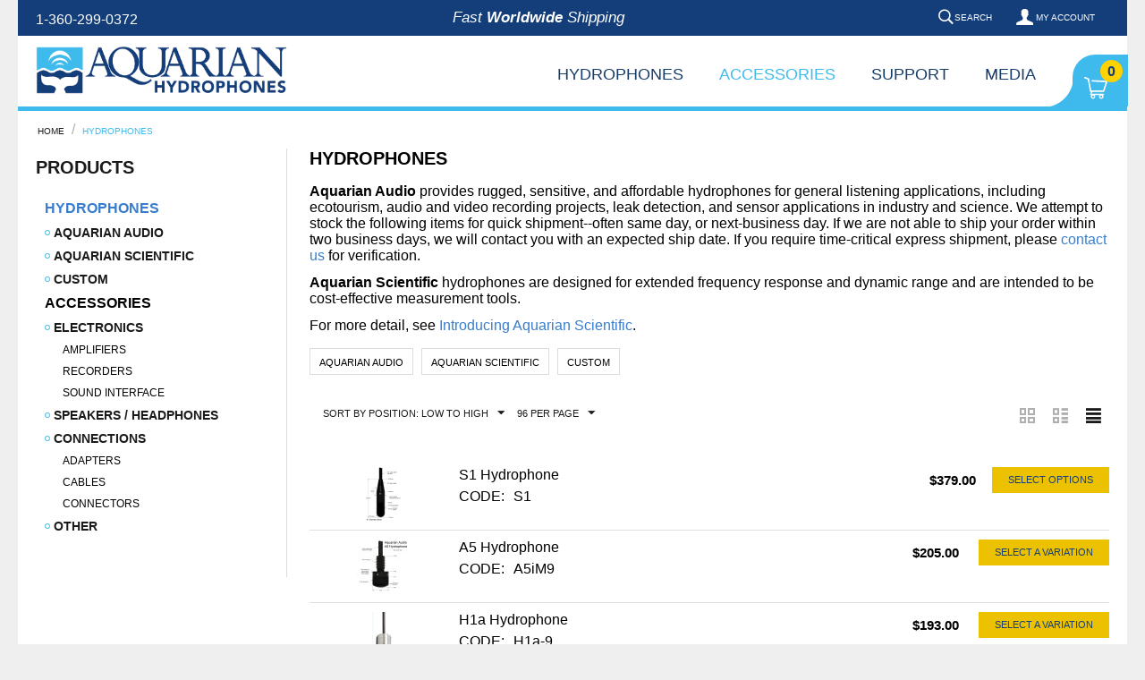

--- FILE ---
content_type: text/html; charset=utf-8
request_url: https://www.aquarianaudio.com/hydrophones/
body_size: 11146
content:
<!DOCTYPE html>
<html 
    lang="en"
    dir="ltr"
    class=" "
>
<head>
<title>Purchase Hydrophones</title>
<base href="https://www.aquarianaudio.com/" />
<meta http-equiv="Content-Type" content="text/html; charset=utf-8" data-ca-mode="" />
<meta name="viewport" content="initial-scale=1.0, width=device-width" />
<meta name="description" content="Aquarian Audio provides rugged, sensitive, and affordable hydrophones for general listening applications, including ecotourism, audio and video recording projects, leak detection, and sensor applications in industry and science." />
<meta name="keywords" content="" />
<meta name="format-detection" content="telephone=no">

            <link rel="canonical" href="https://www.aquarianaudio.com/hydrophones/" />
            


    <link href="https://www.aquarianaudio.com/images/logos/1/favicon_hld4-lw.ico" rel="shortcut icon" type="image/vnd.microsoft.icon" />

<link rel="preload" crossorigin="anonymous" as="font" href="https://www.aquarianaudio.com/design/themes/Mobius/media/../../../../design/backend/media/fonts/glyphs.woff?1756839682" type="font/woff" />
<link type="text/css" rel="stylesheet" href="https://www.aquarianaudio.com/var/cache/misc/assets/design/themes/Mobius/css/standalone.d1a3e551f1a6f5b8e733c2066c7e27861756839675.css?1756839675" />



    <!-- Inline script moved to the bottom of the page -->

<!-- Inline script moved to the bottom of the page -->

<!-- Inline script moved to the bottom of the page -->
</head>

<body>
    <div id="tygh_settings" class="hidden" data-ca-current-location="https://www.aquarianaudio.com" data-ca-area="C" ></div>
            
        <div class="ty-tygh  " data-ca-element="mainContainer" id="tygh_container">

        <div id="ajax_overlay" class="ty-ajax-overlay"></div>
<div id="ajax_loading_box" class="ty-ajax-loading-box"></div>
        <div class="cm-notification-container notification-container">
</div>
        <div class="ty-helper-container "
                    id="tygh_main_container">
                                             
<div class="tygh-top-panel clearfix">
                <div class="container-fluid  top-grid">
                                                
                                        
            <div class="row-fluid">                        <div class="span5  top-links-grid hidden-phone" >
                                    <div class=" ty-float-left">
                <div class="ty-wysiwyg-content"  data-ca-live-editor-object-id="0" data-ca-live-editor-object-type=""><span class="phone-number">1-360-299-0372</span>
<!--<span class="email-add hidden-phone hidden-tablet">sales@aquarianaudio.com</span> --></div>
                    </div>
                            </div>
                                                
                                    <div class="span5  hidden-phone " >
                                    <div class="fast-ship  ">
                <div class="ty-wysiwyg-content"  data-ca-live-editor-object-id="0" data-ca-live-editor-object-type=""><p>Fast <strong>Worldwide</strong> Shipping</p></div>
                    </div>
                            </div>
                                                
                                    <div class="span6  top-links-grid" >
                                    <div class="hidden-desktop ty-float-right">
                    <div class="ty-dropdown-box" id="cart_status_213">
         <div id="sw_dropdown_213" class="ty-dropdown-box__title cm-combination">
        <a href="https://www.aquarianaudio.com/cart.html">
                                            <div class="corner-radius"></div>
                    <i class="ty-minicart__icon ty-icon-basket empty"></i>
                    <span class="ty-minicart-title empty-cart ty-hand">0</span>
                    <i class="ty-icon-down-micro"></i>
                            
        </a>
        </div>
        <div id="dropdown_213" class="cm-popup-box ty-dropdown-box__content ty-dropdown-box__content--cart hidden">
                            <div class="cm-cart-content cm-cart-content-thumb cm-cart-content-delete">
                        <div class="ty-cart-items">
                                                            <div class="ty-cart-items__empty ty-center">Cart is empty</div>
                                                    </div>

                                                <div class="cm-cart-buttons ty-cart-content__buttons buttons-container hidden">
                            <div class="ty-float-left">
                                <a href="https://www.aquarianaudio.com/cart.html" rel="nofollow" class="ty-btn ty-btn__secondary">View cart</a>
                            </div>
                                                    </div>
                        
                </div>
            
        </div>
    <!--cart_status_213--></div>


                    </div><div class="ty-dropdown-box  top-my-account ty-float-right">
        <div id="sw_dropdown_214" class="ty-dropdown-box__title cm-combination unlogged">
                                            <a class="ty-account-info__title" href="https://www.aquarianaudio.com/profiles-update.html">
        <span class="ty-icon ty-icon-user" ></span>&nbsp;<span class="ty-account-info__title-txt" >My Account</span>
        <span class="ty-icon ty-icon-down-micro ty-account-info__user-arrow" ></span>
    </a>

                        
        </div>
        <div id="dropdown_214" class="cm-popup-box ty-dropdown-box__content hidden">
            
<div id="account_info_214">
        <ul class="ty-account-info">
                                <li class="ty-account-info__item ty-dropdown-box__item"><a class="ty-account-info__a underlined" href="https://www.aquarianaudio.com/orders.html" rel="nofollow">Orders</a></li>
                    
    </ul>

            <div class="ty-account-info__orders updates-wrapper track-orders" id="track_orders_block_214">
            <form action="https://www.aquarianaudio.com/" method="POST" class="cm-ajax cm-post cm-ajax-full-render" name="track_order_quick">
                <input type="hidden" name="result_ids" value="track_orders_block_*" />
                <input type="hidden" name="return_url" value="index.php?dispatch=categories.view&amp;category_id=1" />

                <div class="ty-account-info__orders-txt">Track my order(s)</div>

                <div class="ty-account-info__orders-input ty-control-group ty-input-append">
                    <label for="track_order_item214" class="cm-required hidden">Track my order(s)</label>
                    <input type="text" size="20" class="ty-input-text cm-hint" id="track_order_item214" name="track_data" value="Order ID/Email" />
                    <button title="Go" class="ty-btn-go" type="submit"><span class="ty-icon ty-icon-right-dir ty-btn-go__icon" ></span></button>
<input type="hidden" name="dispatch" value="orders.track_request" />
                                    </div>
            <input type="hidden" name="security_hash" class="cm-no-hide-input" value="c84d8e0a9e66be6903e5b5cef3e5c27a" /></form>
        <!--track_orders_block_214--></div>
    
    <div class="ty-account-info__buttons buttons-container">
                    <a href="https://www.aquarianaudio.com/login.html?return_url=index.php%3Fdispatch%3Dcategories.view%26category_id%3D1" data-ca-target-id="login_block214" class="cm-dialog-opener cm-dialog-auto-size ty-btn ty-btn__secondary" rel="nofollow">Sign in</a><a href="https://www.aquarianaudio.com/profiles-add.html" rel="nofollow" class="ty-btn ty-btn__primary">Register</a>
            <div  id="login_block214" class="hidden" title="Sign in">
                <div class="ty-login-popup">
                    

    <div id="popup214_login_popup_form_container">
            <form name="popup214_form" action="https://www.aquarianaudio.com/" method="post" class="cm-ajax cm-ajax-full-render">
                    <input type="hidden" name="result_ids" value="popup214_login_popup_form_container" />
            <input type="hidden" name="login_block_id" value="popup214" />
            <input type="hidden" name="quick_login" value="1" />
        
        <input type="hidden" name="return_url" value="index.php?dispatch=categories.view&amp;category_id=1" />
        <input type="hidden" name="redirect_url" value="index.php?dispatch=categories.view&amp;category_id=1" />

        
        <div class="ty-control-group">
            <label for="login_popup214" class="ty-login__filed-label ty-control-group__label cm-required cm-trim cm-email">Email</label>
            <input type="text" id="login_popup214" name="user_login" size="30" value="" class="ty-login__input cm-focus" />
        </div>

        <div class="ty-control-group ty-password-forgot">
            <label for="psw_popup214" class="ty-login__filed-label ty-control-group__label ty-password-forgot__label cm-required">Password</label><a href="https://www.aquarianaudio.com/index.php?dispatch=auth.recover_password" class="ty-password-forgot__a"  tabindex="5">Forgot your password?</a>
            <input type="password" id="psw_popup214" name="password" size="30" value="" class="ty-login__input" maxlength="32" />
        </div>

                    
            <div class="ty-login-reglink ty-center">
                <a class="ty-login-reglink__a" href="https://www.aquarianaudio.com/profiles-add.html" rel="nofollow">Register for a new account</a>
            </div>
        
                                            <div class="captcha ty-control-group">
                <label for="recaptcha_69796921c5e65" class="cm-required cm-recaptcha ty-captcha__label">Anti-bot validation</label>
                <div id="recaptcha_69796921c5e65" class="cm-recaptcha"></div>
            </div>
            
        
                    <div class="buttons-container clearfix">
                <div class="ty-float-right">
                        
     <button  class="ty-btn__login ty-btn__secondary ty-btn" type="submit" name="dispatch[auth.login]" >Sign in</button>

                </div>
                <div class="ty-login__remember-me">
                    <label for="remember_me_popup214" class="ty-login__remember-me-label"><input class="checkbox" type="checkbox" name="remember_me" id="remember_me_popup214" value="Y" />Remember me</label>
                </div>
            </div>
        
    <input type="hidden" name="security_hash" class="cm-no-hide-input" value="c84d8e0a9e66be6903e5b5cef3e5c27a" /></form>

    <!--popup214_login_popup_form_container--></div>
                </div>
            </div>
            </div>
<!--account_info_214--></div>

        </div>
    </div><div class="ty-dropdown-box  ty-float-right">
        <div id="sw_dropdown_215" class="ty-dropdown-box__title cm-combination ">
                                        <a><i class="searchicon"></i><span class="hidden-phone hidden-tablet search-title">Search</span></a>
                        
        </div>
        <div id="dropdown_215" class="cm-popup-box ty-dropdown-box__content hidden">
            <div class="ty-search-block">
    <form action="https://www.aquarianaudio.com/" name="search_form" method="get">
        <input type="hidden" name="subcats" value="Y" />
        <input type="hidden" name="pcode_from_q" value="Y" />
        <input type="hidden" name="pshort" value="Y" />
        <input type="hidden" name="pfull" value="Y" />
        <input type="hidden" name="pname" value="Y" />
        <input type="hidden" name="pkeywords" value="Y" />
        <input type="hidden" name="search_performed" value="Y" />

        

        <input type="text" name="q" value="" id="search_input" title="Search products" class="ty-search-block__input cm-hint" /><button title="Search" class="ty-search-magnifier" type="submit"><span class="ty-icon ty-icon-search" ></span></button>
<input type="hidden" name="dispatch" value="products.search" />

        
    <input type="hidden" name="security_hash" class="cm-no-hide-input" value="c84d8e0a9e66be6903e5b5cef3e5c27a" /></form>
</div>

        </div>
    </div>
                            </div>
        </div>    
        </div>
    

</div>

<div class="tygh-header clearfix">
                <div class="container-fluid  header-grid">
                                                
            <div class="row-fluid">                        <div class="span4  top-logo-grid" >
                                    <div class="top-logo ">
                <div class="ty-logo-container">
    
            <a href="https://www.aquarianaudio.com/" title="">
        <img class="ty-pict  ty-logo-container__image   cm-image" width="1711" height="323" alt="" title="" id="det_img_4237870406" src="https://www.aquarianaudio.com/images/logos/1/AquarianLogo.png" />

    
            </a>
    </div>

                    </div>
                            </div>
                                                
                                    <div class="span12  top-menu-grid" >
                                    <div class="top-cart-content hidden-phone hidden-tablet ty-float-right">
                    <div class="ty-dropdown-box" id="cart_status_207">
         <div id="sw_dropdown_207" class="ty-dropdown-box__title cm-combination">
        <a href="https://www.aquarianaudio.com/cart.html">
                                            <div class="corner-radius"></div>
                    <i class="ty-minicart__icon ty-icon-basket empty"></i>
                    <span class="ty-minicart-title empty-cart ty-hand">0</span>
                    <i class="ty-icon-down-micro"></i>
                            
        </a>
        </div>
        <div id="dropdown_207" class="cm-popup-box ty-dropdown-box__content ty-dropdown-box__content--cart hidden">
                            <div class="cm-cart-content cm-cart-content-thumb cm-cart-content-delete">
                        <div class="ty-cart-items">
                                                            <div class="ty-cart-items__empty ty-center">Cart is empty</div>
                                                    </div>

                                                <div class="cm-cart-buttons ty-cart-content__buttons buttons-container hidden">
                            <div class="ty-float-left">
                                <a href="https://www.aquarianaudio.com/cart.html" rel="nofollow" class="ty-btn ty-btn__secondary">View cart</a>
                            </div>
                                                    </div>
                        
                </div>
            
        </div>
    <!--cart_status_207--></div>


                    </div><div class="hidden-phone ty-float-right">
                
    <ul class="ty-menu__items cm-responsive-menu">
                    <li class="ty-menu__item ty-menu__menu-btn visible-phone cm-responsive-menu-toggle-main">
                <a class="ty-menu__item-link">
                    <span class="ty-icon ty-icon-short-list" ></span>
                    <span>Menu</span>
                </a>
            </li>

                                            
                        <li class="ty-menu__item cm-menu-item-responsive ">
                                            <a class="ty-menu__item-toggle visible-phone cm-responsive-menu-toggle">
                            <span class="ty-icon ty-icon-down-open ty-menu__icon-open" ></span>
                            <span class="ty-icon ty-icon-up-open ty-menu__icon-hide" ></span>
                        </a>
                                        <a  href="https://www.aquarianaudio.com/hydrophones/" class="ty-menu__item-link" >
                        Hydrophones
                    </a>
                
                                                                <div class="ty-menu__submenu">
                            <ul class="ty-menu__submenu-items ty-menu__submenu-items-simple cm-responsive-menu-submenu">
                                
                                                                                                        <li class="ty-menu__submenu-item">
                                        <a class="ty-menu__submenu-link"  href="https://www.aquarianaudio.com/hydrophones/stock/" >Aquarian Audio</a>
                                    </li>
                                                                                                        <li class="ty-menu__submenu-item">
                                        <a class="ty-menu__submenu-link"  href="https://www.aquarianaudio.com/hydrophones/aquarian-scientific/" >Aquarian Scientific</a>
                                    </li>
                                                                                                        <li class="ty-menu__submenu-item">
                                        <a class="ty-menu__submenu-link"  href="https://www.aquarianaudio.com/hydrophones/custom/" >Custom</a>
                                    </li>
                                                                
                                
                            </ul>
                        </div>
                    
                            </li>
                                            
                        <li class="ty-menu__item cm-menu-item-responsive  ty-menu__item-active">
                                            <a class="ty-menu__item-toggle visible-phone cm-responsive-menu-toggle">
                            <span class="ty-icon ty-icon-down-open ty-menu__icon-open" ></span>
                            <span class="ty-icon ty-icon-up-open ty-menu__icon-hide" ></span>
                        </a>
                                        <a  href="https://www.aquarianaudio.com/accessories/" class="ty-menu__item-link" >
                        Accessories
                    </a>
                
                                            <div class="ty-menu__submenu" id="topmenu_72_6f0f42ca08cf05b681fdbf2855b8972c">
                                                            <ul class="ty-menu__submenu-items cm-responsive-menu-submenu">
                                                                            <li class="ty-top-mine__submenu-col">
                                                                                        <div class="ty-menu__submenu-item-header ty-menu__submenu-item-header-active">
                                                <a href="https://www.aquarianaudio.com/accessories/electronics/" class="ty-menu__submenu-link" >Electronics</a>
                                            </div>
                                                                                            <a class="ty-menu__item-toggle visible-phone cm-responsive-menu-toggle">
                                                    <span class="ty-icon ty-icon-down-open ty-menu__icon-open" ></span>
                                                    <span class="ty-icon ty-icon-up-open ty-menu__icon-hide" ></span>
                                                </a>
                                                                                        <div class="ty-menu__submenu">
                                                <ul class="ty-menu__submenu-list cm-responsive-menu-submenu">
                                                                                                                                                                                                                                                                                            <li class="ty-menu__submenu-item ty-menu__submenu-item-active">
                                                                <a href="https://www.aquarianaudio.com/accessories/electronics/amplifiers/"                                                                        class="ty-menu__submenu-link" >Amplifiers</a>
                                                            </li>
                                                                                                                                                                                <li class="ty-menu__submenu-item">
                                                                <a href="https://www.aquarianaudio.com/accessories/electronics/recorders/"                                                                        class="ty-menu__submenu-link" >Recorders</a>
                                                            </li>
                                                                                                                                                                                <li class="ty-menu__submenu-item">
                                                                <a href="https://www.aquarianaudio.com/accessories/electronics/sound-interface/"                                                                        class="ty-menu__submenu-link" >Sound Interface</a>
                                                            </li>
                                                                                                                                                                        
                                                                                                    </ul>
                                            </div>
                                        </li>
                                                                            <li class="ty-top-mine__submenu-col">
                                                                                        <div class="ty-menu__submenu-item-header">
                                                <a href="https://www.aquarianaudio.com/accessories/speakers/" class="ty-menu__submenu-link" >Speakers / Headphones</a>
                                            </div>
                                                                                        <div class="ty-menu__submenu">
                                                <ul class="ty-menu__submenu-list cm-responsive-menu-submenu">
                                                                                                    </ul>
                                            </div>
                                        </li>
                                                                            <li class="ty-top-mine__submenu-col">
                                                                                        <div class="ty-menu__submenu-item-header">
                                                <a href="https://www.aquarianaudio.com/accessories/connections/" class="ty-menu__submenu-link" >Connections</a>
                                            </div>
                                                                                            <a class="ty-menu__item-toggle visible-phone cm-responsive-menu-toggle">
                                                    <span class="ty-icon ty-icon-down-open ty-menu__icon-open" ></span>
                                                    <span class="ty-icon ty-icon-up-open ty-menu__icon-hide" ></span>
                                                </a>
                                                                                        <div class="ty-menu__submenu">
                                                <ul class="ty-menu__submenu-list cm-responsive-menu-submenu">
                                                                                                                                                                                                                                                                                            <li class="ty-menu__submenu-item">
                                                                <a href="https://www.aquarianaudio.com/accessories/connections/adapters/"                                                                        class="ty-menu__submenu-link" >Adapters</a>
                                                            </li>
                                                                                                                                                                                <li class="ty-menu__submenu-item">
                                                                <a href="https://www.aquarianaudio.com/accessories/connections/cables/"                                                                        class="ty-menu__submenu-link" >Cables</a>
                                                            </li>
                                                                                                                                                                                <li class="ty-menu__submenu-item">
                                                                <a href="https://www.aquarianaudio.com/accessories/connections/connectors/"                                                                        class="ty-menu__submenu-link" >Connectors</a>
                                                            </li>
                                                                                                                                                                        
                                                                                                    </ul>
                                            </div>
                                        </li>
                                                                            <li class="ty-top-mine__submenu-col">
                                                                                        <div class="ty-menu__submenu-item-header">
                                                <a href="https://www.aquarianaudio.com/accessories/other/" class="ty-menu__submenu-link" >Other</a>
                                            </div>
                                                                                        <div class="ty-menu__submenu">
                                                <ul class="ty-menu__submenu-list cm-responsive-menu-submenu">
                                                                                                    </ul>
                                            </div>
                                        </li>
                                                                                                        </ul>
                            
                        </div>
                    
                            </li>
                                            
                        <li class="ty-menu__item cm-menu-item-responsive ">
                                            <a class="ty-menu__item-toggle visible-phone cm-responsive-menu-toggle">
                            <span class="ty-icon ty-icon-down-open ty-menu__icon-open" ></span>
                            <span class="ty-icon ty-icon-up-open ty-menu__icon-hide" ></span>
                        </a>
                                        <a  class="ty-menu__item-link" >
                        Support
                    </a>
                
                                                                <div class="ty-menu__submenu">
                            <ul class="ty-menu__submenu-items ty-menu__submenu-items-simple cm-responsive-menu-submenu">
                                
                                                                                                        <li class="ty-menu__submenu-item">
                                        <a class="ty-menu__submenu-link"  href="https://www.aquarianaudio.com/policies.html" >Policies</a>
                                    </li>
                                                                                                        <li class="ty-menu__submenu-item">
                                        <a class="ty-menu__submenu-link"  href="https://www.aquarianaudio.com/contact-aquarian.html" >Contact Aquarian</a>
                                    </li>
                                                                                                        <li class="ty-menu__submenu-item">
                                        <a class="ty-menu__submenu-link"  href="https://www.aquarianaudio.com/warranty.html" >Warranty</a>
                                    </li>
                                                                                                        <li class="ty-menu__submenu-item">
                                        <a class="ty-menu__submenu-link"  href="/resellers.html" >Resellers</a>
                                    </li>
                                                                
                                
                            </ul>
                        </div>
                    
                            </li>
                                            
                        <li class="ty-menu__item cm-menu-item-responsive  media-link">
                                            <a class="ty-menu__item-toggle visible-phone cm-responsive-menu-toggle">
                            <span class="ty-icon ty-icon-down-open ty-menu__icon-open" ></span>
                            <span class="ty-icon ty-icon-up-open ty-menu__icon-hide" ></span>
                        </a>
                                        <a  class="ty-menu__item-link" >
                        Media
                    </a>
                
                                                                <div class="ty-menu__submenu">
                            <ul class="ty-menu__submenu-items ty-menu__submenu-items-simple cm-responsive-menu-submenu">
                                
                                                                                                        <li class="ty-menu__submenu-item">
                                        <a class="ty-menu__submenu-link"  href="https://www.aquarianaudio.com/featured-media.html" >Featured Media</a>
                                    </li>
                                                                                                        <li class="ty-menu__submenu-item">
                                        <a class="ty-menu__submenu-link"  href="https://www.aquarianaudio.com/recordings.html" >Recordings</a>
                                    </li>
                                                                                                        <li class="ty-menu__submenu-item">
                                        <a class="ty-menu__submenu-link"  href="https://www.aquarianaudio.com/images.html" >Images</a>
                                    </li>
                                                                
                                
                            </ul>
                        </div>
                    
                            </li>
        
        
    </ul>


                    </div>
                            </div>
        </div>                                        
            <div class="row-fluid">                        <div class="span16  hidden-desktop hidden-tablet" >
                                    <ul class="ty-menu__items cm-responsive-menu">
                    <li class="ty-menu__item ty-menu__menu-btn visible-phone cm-responsive-menu-toggle-main">
                <a class="ty-menu__item-link">
                    <span class="ty-icon ty-icon-short-list" ></span>
                    <span>Menu</span>
                </a>
            </li>

                                            
                        <li class="ty-menu__item cm-menu-item-responsive ">
                                            <a class="ty-menu__item-toggle visible-phone cm-responsive-menu-toggle">
                            <span class="ty-icon ty-icon-down-open ty-menu__icon-open" ></span>
                            <span class="ty-icon ty-icon-up-open ty-menu__icon-hide" ></span>
                        </a>
                                        <a  href="https://www.aquarianaudio.com/hydrophones/" class="ty-menu__item-link" >
                        Hydrophones
                    </a>
                
                                                                <div class="ty-menu__submenu">
                            <ul class="ty-menu__submenu-items ty-menu__submenu-items-simple cm-responsive-menu-submenu">
                                
                                                                                                        <li class="ty-menu__submenu-item">
                                        <a class="ty-menu__submenu-link"  href="https://www.aquarianaudio.com/hydrophones/stock/" >Aquarian Audio</a>
                                    </li>
                                                                                                        <li class="ty-menu__submenu-item">
                                        <a class="ty-menu__submenu-link"  href="https://www.aquarianaudio.com/hydrophones/aquarian-scientific/" >Aquarian Scientific</a>
                                    </li>
                                                                                                        <li class="ty-menu__submenu-item">
                                        <a class="ty-menu__submenu-link"  href="https://www.aquarianaudio.com/hydrophones/custom/" >Custom</a>
                                    </li>
                                                                
                                
                            </ul>
                        </div>
                    
                            </li>
                                            
                        <li class="ty-menu__item cm-menu-item-responsive  ty-menu__item-active">
                                            <a class="ty-menu__item-toggle visible-phone cm-responsive-menu-toggle">
                            <span class="ty-icon ty-icon-down-open ty-menu__icon-open" ></span>
                            <span class="ty-icon ty-icon-up-open ty-menu__icon-hide" ></span>
                        </a>
                                        <a  href="https://www.aquarianaudio.com/accessories/" class="ty-menu__item-link" >
                        Accessories
                    </a>
                
                                            <div class="ty-menu__submenu" id="topmenu_72_6f0f42ca08cf05b681fdbf2855b8972c">
                                                            <ul class="ty-menu__submenu-items cm-responsive-menu-submenu">
                                                                            <li class="ty-top-mine__submenu-col">
                                                                                        <div class="ty-menu__submenu-item-header ty-menu__submenu-item-header-active">
                                                <a href="https://www.aquarianaudio.com/accessories/electronics/" class="ty-menu__submenu-link" >Electronics</a>
                                            </div>
                                                                                            <a class="ty-menu__item-toggle visible-phone cm-responsive-menu-toggle">
                                                    <span class="ty-icon ty-icon-down-open ty-menu__icon-open" ></span>
                                                    <span class="ty-icon ty-icon-up-open ty-menu__icon-hide" ></span>
                                                </a>
                                                                                        <div class="ty-menu__submenu">
                                                <ul class="ty-menu__submenu-list cm-responsive-menu-submenu">
                                                                                                                                                                                                                                                                                            <li class="ty-menu__submenu-item ty-menu__submenu-item-active">
                                                                <a href="https://www.aquarianaudio.com/accessories/electronics/amplifiers/"                                                                        class="ty-menu__submenu-link" >Amplifiers</a>
                                                            </li>
                                                                                                                                                                                <li class="ty-menu__submenu-item">
                                                                <a href="https://www.aquarianaudio.com/accessories/electronics/recorders/"                                                                        class="ty-menu__submenu-link" >Recorders</a>
                                                            </li>
                                                                                                                                                                                <li class="ty-menu__submenu-item">
                                                                <a href="https://www.aquarianaudio.com/accessories/electronics/sound-interface/"                                                                        class="ty-menu__submenu-link" >Sound Interface</a>
                                                            </li>
                                                                                                                                                                        
                                                                                                    </ul>
                                            </div>
                                        </li>
                                                                            <li class="ty-top-mine__submenu-col">
                                                                                        <div class="ty-menu__submenu-item-header">
                                                <a href="https://www.aquarianaudio.com/accessories/speakers/" class="ty-menu__submenu-link" >Speakers / Headphones</a>
                                            </div>
                                                                                        <div class="ty-menu__submenu">
                                                <ul class="ty-menu__submenu-list cm-responsive-menu-submenu">
                                                                                                    </ul>
                                            </div>
                                        </li>
                                                                            <li class="ty-top-mine__submenu-col">
                                                                                        <div class="ty-menu__submenu-item-header">
                                                <a href="https://www.aquarianaudio.com/accessories/connections/" class="ty-menu__submenu-link" >Connections</a>
                                            </div>
                                                                                            <a class="ty-menu__item-toggle visible-phone cm-responsive-menu-toggle">
                                                    <span class="ty-icon ty-icon-down-open ty-menu__icon-open" ></span>
                                                    <span class="ty-icon ty-icon-up-open ty-menu__icon-hide" ></span>
                                                </a>
                                                                                        <div class="ty-menu__submenu">
                                                <ul class="ty-menu__submenu-list cm-responsive-menu-submenu">
                                                                                                                                                                                                                                                                                            <li class="ty-menu__submenu-item">
                                                                <a href="https://www.aquarianaudio.com/accessories/connections/adapters/"                                                                        class="ty-menu__submenu-link" >Adapters</a>
                                                            </li>
                                                                                                                                                                                <li class="ty-menu__submenu-item">
                                                                <a href="https://www.aquarianaudio.com/accessories/connections/cables/"                                                                        class="ty-menu__submenu-link" >Cables</a>
                                                            </li>
                                                                                                                                                                                <li class="ty-menu__submenu-item">
                                                                <a href="https://www.aquarianaudio.com/accessories/connections/connectors/"                                                                        class="ty-menu__submenu-link" >Connectors</a>
                                                            </li>
                                                                                                                                                                        
                                                                                                    </ul>
                                            </div>
                                        </li>
                                                                            <li class="ty-top-mine__submenu-col">
                                                                                        <div class="ty-menu__submenu-item-header">
                                                <a href="https://www.aquarianaudio.com/accessories/other/" class="ty-menu__submenu-link" >Other</a>
                                            </div>
                                                                                        <div class="ty-menu__submenu">
                                                <ul class="ty-menu__submenu-list cm-responsive-menu-submenu">
                                                                                                    </ul>
                                            </div>
                                        </li>
                                                                                                        </ul>
                            
                        </div>
                    
                            </li>
                                            
                        <li class="ty-menu__item cm-menu-item-responsive ">
                                            <a class="ty-menu__item-toggle visible-phone cm-responsive-menu-toggle">
                            <span class="ty-icon ty-icon-down-open ty-menu__icon-open" ></span>
                            <span class="ty-icon ty-icon-up-open ty-menu__icon-hide" ></span>
                        </a>
                                        <a  class="ty-menu__item-link" >
                        Support
                    </a>
                
                                                                <div class="ty-menu__submenu">
                            <ul class="ty-menu__submenu-items ty-menu__submenu-items-simple cm-responsive-menu-submenu">
                                
                                                                                                        <li class="ty-menu__submenu-item">
                                        <a class="ty-menu__submenu-link"  href="https://www.aquarianaudio.com/policies.html" >Policies</a>
                                    </li>
                                                                                                        <li class="ty-menu__submenu-item">
                                        <a class="ty-menu__submenu-link"  href="https://www.aquarianaudio.com/contact-aquarian.html" >Contact Aquarian</a>
                                    </li>
                                                                                                        <li class="ty-menu__submenu-item">
                                        <a class="ty-menu__submenu-link"  href="https://www.aquarianaudio.com/warranty.html" >Warranty</a>
                                    </li>
                                                                                                        <li class="ty-menu__submenu-item">
                                        <a class="ty-menu__submenu-link"  href="/resellers.html" >Resellers</a>
                                    </li>
                                                                
                                
                            </ul>
                        </div>
                    
                            </li>
                                            
                        <li class="ty-menu__item cm-menu-item-responsive  media-link">
                                            <a class="ty-menu__item-toggle visible-phone cm-responsive-menu-toggle">
                            <span class="ty-icon ty-icon-down-open ty-menu__icon-open" ></span>
                            <span class="ty-icon ty-icon-up-open ty-menu__icon-hide" ></span>
                        </a>
                                        <a  class="ty-menu__item-link" >
                        Media
                    </a>
                
                                                                <div class="ty-menu__submenu">
                            <ul class="ty-menu__submenu-items ty-menu__submenu-items-simple cm-responsive-menu-submenu">
                                
                                                                                                        <li class="ty-menu__submenu-item">
                                        <a class="ty-menu__submenu-link"  href="https://www.aquarianaudio.com/featured-media.html" >Featured Media</a>
                                    </li>
                                                                                                        <li class="ty-menu__submenu-item">
                                        <a class="ty-menu__submenu-link"  href="https://www.aquarianaudio.com/recordings.html" >Recordings</a>
                                    </li>
                                                                                                        <li class="ty-menu__submenu-item">
                                        <a class="ty-menu__submenu-link"  href="https://www.aquarianaudio.com/images.html" >Images</a>
                                    </li>
                                                                
                                
                            </ul>
                        </div>
                    
                            </li>
        
        
    </ul>
                            </div>
        </div>    
        </div>
    

</div>

    <div class="tygh-content clearfix">
                    <div class="container-fluid  content-grid">
                                                
            <div class="row-fluid">                        <div class="span16  breadcrumbs-grid" >
                                    <div id="breadcrumbs_10">

    <div class="ty-breadcrumbs clearfix">
        <a href="https://www.aquarianaudio.com/" class="ty-breadcrumbs__a">Home</a><span class="ty-breadcrumbs__slash">/</span><span class="ty-breadcrumbs__current"><bdi>Hydrophones</bdi></span>    </div>
<!--breadcrumbs_10--></div>
                            </div>
        </div>                                        
            <div class="row-fluid">                        <div class="span4  side-grid hidden-tablet hidden-phone" >
                                    <div class="ty-sidebox verticats hidden-tablet hidden-phone">
        <h3 class="ty-sidebox__title cm-combination " id="sw_sidebox_85">
                                        <span class="ty-sidebox__title-wrapper hidden-phone">Products</span>
                                                <span class="ty-sidebox__title-wrapper visible-phone">Products</span>
                                <span class="ty-sidebox__title-toggle visible-phone">
                    <span class="ty-icon ty-icon-down-open ty-sidebox__icon-open" ></span>
                    <span class="ty-icon ty-icon-up-open ty-sidebox__icon-hide" ></span>
                </span>
            
        </h3>
        <div class="ty-sidebox__body" id="sidebox_85"><ul class="ty-text-links">
        <li class="ty-text-links__item ty-level-0 ty-text-links__active">
        <a class="ty-text-links__a"
           href="https://www.aquarianaudio.com/hydrophones/"
        >
            Hydrophones
        </a>
    </li>
        <li class="ty-text-links__item ty-level-1">
        <a class="ty-text-links__a"
           href="https://www.aquarianaudio.com/hydrophones/stock/"
        >
            Aquarian Audio
        </a>
    </li>
        <li class="ty-text-links__item ty-level-1">
        <a class="ty-text-links__a"
           href="https://www.aquarianaudio.com/hydrophones/aquarian-scientific/"
        >
            Aquarian Scientific
        </a>
    </li>
        <li class="ty-text-links__item ty-level-1">
        <a class="ty-text-links__a"
           href="https://www.aquarianaudio.com/hydrophones/custom/"
        >
            Custom
        </a>
    </li>
        <li class="ty-text-links__item ty-level-0">
        <a class="ty-text-links__a"
           href="https://www.aquarianaudio.com/accessories/"
        >
            Accessories
        </a>
    </li>
        <li class="ty-text-links__item ty-level-1">
        <a class="ty-text-links__a"
           href="https://www.aquarianaudio.com/accessories/electronics/"
        >
            Electronics
        </a>
    </li>
        <li class="ty-text-links__item ty-level-2">
        <a class="ty-text-links__a"
           href="https://www.aquarianaudio.com/accessories/electronics/amplifiers/"
        >
            Amplifiers
        </a>
    </li>
        <li class="ty-text-links__item ty-level-2">
        <a class="ty-text-links__a"
           href="https://www.aquarianaudio.com/accessories/electronics/recorders/"
        >
            Recorders
        </a>
    </li>
        <li class="ty-text-links__item ty-level-2">
        <a class="ty-text-links__a"
           href="https://www.aquarianaudio.com/accessories/electronics/sound-interface/"
        >
            Sound Interface
        </a>
    </li>
        <li class="ty-text-links__item ty-level-1">
        <a class="ty-text-links__a"
           href="https://www.aquarianaudio.com/accessories/speakers/"
        >
            Speakers / Headphones
        </a>
    </li>
        <li class="ty-text-links__item ty-level-1">
        <a class="ty-text-links__a"
           href="https://www.aquarianaudio.com/accessories/connections/"
        >
            Connections
        </a>
    </li>
        <li class="ty-text-links__item ty-level-2">
        <a class="ty-text-links__a"
           href="https://www.aquarianaudio.com/accessories/connections/adapters/"
        >
            Adapters
        </a>
    </li>
        <li class="ty-text-links__item ty-level-2">
        <a class="ty-text-links__a"
           href="https://www.aquarianaudio.com/accessories/connections/cables/"
        >
            Cables
        </a>
    </li>
        <li class="ty-text-links__item ty-level-2">
        <a class="ty-text-links__a"
           href="https://www.aquarianaudio.com/accessories/connections/connectors/"
        >
            Connectors
        </a>
    </li>
        <li class="ty-text-links__item ty-level-1">
        <a class="ty-text-links__a"
           href="https://www.aquarianaudio.com/accessories/other/"
        >
            Other
        </a>
    </li>
    </ul>
</div>
    </div>
                            </div>
                                                
                                    <div class="span12  main-content-grid" >
                                    <div class="ty-mainbox-container clearfix">
                                    <h1 class="ty-mainbox-title">
                                                                <span >Hydrophones</span>
                                        
                </h1>
            
                <div class="ty-mainbox-body"><div id="category_products_11">

    <div class="ty-wysiwyg-content ty-mb-s" ><p><strong>Aquarian Audio</strong> provides rugged, sensitive, and affordable hydrophones for general listening applications, including ecotourism, audio and video recording projects, leak detection, and sensor applications in industry and science. We attempt to stock the following items for quick shipment--often same day, or next-business day. If we are not able to ship your order within two business days, we will contact you with an expected ship date. If you require time-critical express shipment, please <a href="contact-us.html">contact us</a> for verification.</p>
<p><strong>Aquarian Scientific</strong> hydrophones are designed for extended frequency response and dynamic range and are intended to be cost-effective measurement tools.</p>
<p>For more detail, see <a href="introducing-aquarian-scientific.html" target="_blank">Introducing Aquarian Scientific</a>.</p></div>


    
    
    <ul class="subcategories clearfix">
                                                                <li class="ty-subcategories__item">
                        <a href="https://www.aquarianaudio.com/hydrophones/stock/">
                                                        <span >Aquarian Audio</span>
                        </a>
                    </li>
                                                                <li class="ty-subcategories__item">
                        <a href="https://www.aquarianaudio.com/hydrophones/aquarian-scientific/">
                                                        <span >Aquarian Scientific</span>
                        </a>
                    </li>
                                                                                    <li class="ty-subcategories__item">
                        <a href="https://www.aquarianaudio.com/hydrophones/custom/">
                                                        <span >Custom</span>
                        </a>
                    </li>
                                                                        
    </ul>

    
    
    <!-- Inline script moved to the bottom of the page -->

            
    <div class="ty-pagination-container cm-pagination-container" id="pagination_contents">

    
    

        
            <div class="ty-sort-container">
    

    
<div class="ty-sort-container__views-icons">
                <a class="ty-sort-container__views-a cm-ajax " data-ca-target-id="pagination_contents" href="https://www.aquarianaudio.com/hydrophones/?sort_by=position&amp;sort_order=asc&amp;layout=products_multicolumns" rel="nofollow">
    <span class="ty-icon ty-icon-products-multicolumns" ></span>
</a>
                <a class="ty-sort-container__views-a cm-ajax " data-ca-target-id="pagination_contents" href="https://www.aquarianaudio.com/hydrophones/?sort_by=position&amp;sort_order=asc&amp;layout=products_without_options" rel="nofollow">
    <span class="ty-icon ty-icon-products-without-options" ></span>
</a>
                <a class="ty-sort-container__views-a cm-ajax active" data-ca-target-id="pagination_contents" href="https://www.aquarianaudio.com/hydrophones/?sort_by=position&amp;sort_order=desc&amp;layout=short_list" rel="nofollow">
    <span class="ty-icon ty-icon-short-list" ></span>
</a>
</div>

    <div class="ty-sort-dropdown">
    <a id="sw_elm_sort_fields" class="ty-sort-dropdown__wrapper cm-combination">Sort by Position: Low to High<span class="ty-icon ty-icon-down-micro ty-sort-dropdown__icon" ></span></a>
    <ul id="elm_sort_fields" class="ty-sort-dropdown__content cm-popup-box hidden">
                                                                                                                                                                                                                                                                                                                                                                                                                                                                                                                                                                                                                                                                                                                                                                                                                                                                                                                                                                                                                                                                                                                                                                                                                                                                                                                                                <li class="sort-by-price-asc ty-sort-dropdown__content-item">
                        <a class="cm-ajax ty-sort-dropdown__content-item-a" data-ca-target-id="pagination_contents" href="https://www.aquarianaudio.com/hydrophones/?sort_by=price&amp;sort_order=asc" rel="nofollow">Sort by Price: Low to High</a>
                    </li>
                                                                                                                                                <li class="sort-by-price-desc ty-sort-dropdown__content-item">
                        <a class="cm-ajax ty-sort-dropdown__content-item-a" data-ca-target-id="pagination_contents" href="https://www.aquarianaudio.com/hydrophones/?sort_by=price&amp;sort_order=desc" rel="nofollow">Sort by Price: High to Low</a>
                    </li>
                                                                                                                                                                                                                                                                                                                                                        <li class="sort-by-popularity-desc ty-sort-dropdown__content-item">
                        <a class="cm-ajax ty-sort-dropdown__content-item-a" data-ca-target-id="pagination_contents" href="https://www.aquarianaudio.com/hydrophones/?sort_by=popularity&amp;sort_order=desc" rel="nofollow">Sort by Popularity</a>
                    </li>
                                                            </ul>
</div>


<div class="ty-sort-dropdown">
<a id="sw_elm_pagination_steps" class="ty-sort-dropdown__wrapper cm-combination">96 Per Page<span class="ty-icon ty-icon-down-micro ty-sort-dropdown__icon" ></span></a>
    <ul id="elm_pagination_steps" class="ty-sort-dropdown__content cm-popup-box hidden">
                            <li class="ty-sort-dropdown__content-item">
                <a class="cm-ajax ty-sort-dropdown__content-item-a" href="https://www.aquarianaudio.com/hydrophones/?items_per_page=12" data-ca-target-id="pagination_contents" rel="nofollow">12 Per Page</a>
            </li>
                                    <li class="ty-sort-dropdown__content-item">
                <a class="cm-ajax ty-sort-dropdown__content-item-a" href="https://www.aquarianaudio.com/hydrophones/?items_per_page=24" data-ca-target-id="pagination_contents" rel="nofollow">24 Per Page</a>
            </li>
                                    <li class="ty-sort-dropdown__content-item">
                <a class="cm-ajax ty-sort-dropdown__content-item-a" href="https://www.aquarianaudio.com/hydrophones/?items_per_page=48" data-ca-target-id="pagination_contents" rel="nofollow">48 Per Page</a>
            </li>
                                    </ul>
</div>
</div>
    
        
    <div class="ty-compact-list">
                                                                    
    
    


























                                    <div class="ty-compact-list__item">
                        <form class="cm-ajax cm-ajax-full-render" action="https://www.aquarianaudio.com/" method="post" name="short_list_form">
                            <input type="hidden" name="result_ids" value="cart_status*,wish_list*,account_info*" />
                            <input type="hidden" name="redirect_url" value="index.php?dispatch=categories.view&amp;category_id=1" />
                            <div class="ty-compact-list__content">
                                                                    <div class="ty-compact-list__image">
                                        <a href="https://www.aquarianaudio.com/s1-hydrophone.html">
                                            <img class="ty-pict     cm-image" alt="" title="" id="det_img_135" width="60" height="60" src="https://www.aquarianaudio.com/images/thumbnails/60/60/detailed/2/S1_Standard-drawing.png" />

                                        </a>
                                                                                    
                                    </div>
                                
                                
                                <div class="ty-compact-list__title">
                                    <bdi>            <a href="https://www.aquarianaudio.com/s1-hydrophone.html" class="product-title" title="S1 Hydrophone" >S1 Hydrophone</a>    
</bdi>

                                                                                    <div class="ty-control-group ty-sku-item cm-hidden-wrapper" id="sku_update_135">
            <input type="hidden" name="appearance[show_sku]" value="1" />
                            <label class="ty-control-group__label" id="sku_135">CODE:</label>
                        <span class="ty-control-group__item cm-reload-135" id="product_code_135">S1<!--product_code_135--></span>
        </div>
    

                                </div>

                                <div class="ty-compact-list__controls">
                                                                            <div class="ty-compact-list__price">
                                                                                                                                                    <span class="cm-reload-135" id="old_price_update_135">
                                    
        <!--old_price_update_135--></span>
    
                                            
                                                                                            <span class="cm-reload-135 ty-price-update" id="price_update_135">
        <input type="hidden" name="appearance[show_price_values]" value="1" />
        <input type="hidden" name="appearance[show_price]" value="1" />
                                                                                                                        <span class="ty-price" id="line_discounted_price_135"><span class="ty-price-num">$</span><span id="sec_discounted_price_135" class="ty-price-num">379.00</span></span>
                            
                        <!--price_update_135--></span>


                                                                                            
                                        </div>
                                    

                                                                                                                        

                                                                                            <div class="cm-reload-135" id="qty_update_135">
        <input type="hidden" name="appearance[show_qty]" value="1" />
        <input type="hidden" name="appearance[capture_options_vs_qty]" value="" />
                            
                    <input type="hidden" name="product_data[135][amount]" value="1" />
                <!--qty_update_135--></div>
    

                                    
                                                                                                                    <div class="cm-reload-135 " id="add_to_cart_update_135">
<input type="hidden" name="appearance[show_add_to_cart]" value="1" />
<input type="hidden" name="appearance[show_list_buttons]" value="" />
<input type="hidden" name="appearance[but_role]" value="action" />
<input type="hidden" name="appearance[quick_view]" value="" />

        
 
    <a href="https://www.aquarianaudio.com/s1-hydrophone.html"  class="ty-btn ty-btn__primary ty-btn__big " >Select options</a>


<!--add_to_cart_update_135--></div>

                                                                    </div>
                            </div>
                        <input type="hidden" name="security_hash" class="cm-no-hide-input" value="c84d8e0a9e66be6903e5b5cef3e5c27a" /></form>
                    </div>
                
                                                            
    
    


























                                    <div class="ty-compact-list__item">
                        <form class="cm-ajax cm-ajax-full-render" action="https://www.aquarianaudio.com/" method="post" name="short_list_form">
                            <input type="hidden" name="result_ids" value="cart_status*,wish_list*,account_info*" />
                            <input type="hidden" name="redirect_url" value="index.php?dispatch=categories.view&amp;category_id=1" />
                            <div class="ty-compact-list__content">
                                                                    <div class="ty-compact-list__image">
                                        <a href="https://www.aquarianaudio.com/a5-hydrophone.html">
                                            <img class="ty-pict     cm-image" alt="" title="" id="det_img_124" width="60" height="60" src="https://www.aquarianaudio.com/images/thumbnails/60/60/detailed/1/A5_overall_dims.JPG" />

                                        </a>
                                                                                    
                                    </div>
                                
                                
                                <div class="ty-compact-list__title">
                                    <bdi>            <a href="https://www.aquarianaudio.com/a5-hydrophone.html" class="product-title" title="A5 Hydrophone" >A5 Hydrophone</a>    
</bdi>

                                                                                    <div class="ty-control-group ty-sku-item cm-hidden-wrapper" id="sku_update_124">
            <input type="hidden" name="appearance[show_sku]" value="1" />
                            <label class="ty-control-group__label" id="sku_124">CODE:</label>
                        <span class="ty-control-group__item cm-reload-124" id="product_code_124">A5iM9<!--product_code_124--></span>
        </div>
    

                                </div>

                                <div class="ty-compact-list__controls">
                                                                            <div class="ty-compact-list__price">
                                                                                                                                                    <span class="cm-reload-124" id="old_price_update_124">
                                    
        <!--old_price_update_124--></span>
    
                                            
                                                                                            <span class="cm-reload-124 ty-price-update" id="price_update_124">
        <input type="hidden" name="appearance[show_price_values]" value="1" />
        <input type="hidden" name="appearance[show_price]" value="1" />
                                                                                                                        <span class="ty-price" id="line_discounted_price_124"><span class="ty-price-num">$</span><span id="sec_discounted_price_124" class="ty-price-num">205.00</span></span>
                            
                        <!--price_update_124--></span>


                                                                                            
                                        </div>
                                    

                                                                                                                        

                                                                                    
    &nbsp;

                                    
                                                                                                                    <div class="cm-reload-124 " id="add_to_cart_update_124">
<input type="hidden" name="appearance[show_add_to_cart]" value="1" />
<input type="hidden" name="appearance[show_list_buttons]" value="" />
<input type="hidden" name="appearance[but_role]" value="action" />
<input type="hidden" name="appearance[quick_view]" value="" />


                
 
    <a href="https://www.aquarianaudio.com/a5-hydrophone.html"  class="ty-btn ty-btn__primary ty-btn__big " >Select a Variation</a>
    

<!--add_to_cart_update_124--></div>

                                                                    </div>
                            </div>
                        <input type="hidden" name="security_hash" class="cm-no-hide-input" value="c84d8e0a9e66be6903e5b5cef3e5c27a" /></form>
                    </div>
                
                                                            
    
    


























                                    <div class="ty-compact-list__item">
                        <form class="cm-ajax cm-ajax-full-render" action="https://www.aquarianaudio.com/" method="post" name="short_list_form">
                            <input type="hidden" name="result_ids" value="cart_status*,wish_list*,account_info*" />
                            <input type="hidden" name="redirect_url" value="index.php?dispatch=categories.view&amp;category_id=1" />
                            <div class="ty-compact-list__content">
                                                                    <div class="ty-compact-list__image">
                                        <a href="https://www.aquarianaudio.com/h1a-hydrophone.html">
                                            <img class="ty-pict     cm-image" alt="" title="" id="det_img_71" width="60" height="60" src="https://www.aquarianaudio.com/images/thumbnails/60/60/detailed/1/H1aH2aGrid1200w_i9ls-k2.jpg" />

                                        </a>
                                                                                    
                                    </div>
                                
                                
                                <div class="ty-compact-list__title">
                                    <bdi>            <a href="https://www.aquarianaudio.com/h1a-hydrophone.html" class="product-title" title="H1a Hydrophone" >H1a Hydrophone</a>    
</bdi>

                                                                                    <div class="ty-control-group ty-sku-item cm-hidden-wrapper" id="sku_update_71">
            <input type="hidden" name="appearance[show_sku]" value="1" />
                            <label class="ty-control-group__label" id="sku_71">CODE:</label>
                        <span class="ty-control-group__item cm-reload-71" id="product_code_71">H1a-9<!--product_code_71--></span>
        </div>
    

                                </div>

                                <div class="ty-compact-list__controls">
                                                                            <div class="ty-compact-list__price">
                                                                                                                                                    <span class="cm-reload-71" id="old_price_update_71">
                                    
        <!--old_price_update_71--></span>
    
                                            
                                                                                            <span class="cm-reload-71 ty-price-update" id="price_update_71">
        <input type="hidden" name="appearance[show_price_values]" value="1" />
        <input type="hidden" name="appearance[show_price]" value="1" />
                                                                                                                        <span class="ty-price" id="line_discounted_price_71"><span class="ty-price-num">$</span><span id="sec_discounted_price_71" class="ty-price-num">193.00</span></span>
                            
                        <!--price_update_71--></span>


                                                                                            
                                        </div>
                                    

                                                                                                                        

                                                                                    
    &nbsp;

                                    
                                                                                                                    <div class="cm-reload-71 " id="add_to_cart_update_71">
<input type="hidden" name="appearance[show_add_to_cart]" value="1" />
<input type="hidden" name="appearance[show_list_buttons]" value="" />
<input type="hidden" name="appearance[but_role]" value="action" />
<input type="hidden" name="appearance[quick_view]" value="" />


                
 
    <a href="https://www.aquarianaudio.com/h1a-hydrophone.html"  class="ty-btn ty-btn__primary ty-btn__big " >Select a Variation</a>
    

<!--add_to_cart_update_71--></div>

                                                                    </div>
                            </div>
                        <input type="hidden" name="security_hash" class="cm-no-hide-input" value="c84d8e0a9e66be6903e5b5cef3e5c27a" /></form>
                    </div>
                
                                                            
    
    


























                                    <div class="ty-compact-list__item">
                        <form class="cm-ajax cm-ajax-full-render" action="https://www.aquarianaudio.com/" method="post" name="short_list_form">
                            <input type="hidden" name="result_ids" value="cart_status*,wish_list*,account_info*" />
                            <input type="hidden" name="redirect_url" value="index.php?dispatch=categories.view&amp;category_id=1" />
                            <div class="ty-compact-list__content">
                                                                    <div class="ty-compact-list__image">
                                        <a href="https://www.aquarianaudio.com/h2d-hydrophone.html">
                                            <img class="ty-pict     cm-image" alt="" title="" id="det_img_114" width="60" height="60" src="https://www.aquarianaudio.com/images/thumbnails/60/60/detailed/1/H1aH2aGrid1200w_9zdi-sl_ubkm-y1.jpg" />

                                        </a>
                                                                                    
                                    </div>
                                
                                
                                <div class="ty-compact-list__title">
                                    <bdi>            <a href="https://www.aquarianaudio.com/h2d-hydrophone.html" class="product-title" title="H2d Hydrophone" >H2d Hydrophone</a>    
</bdi>

                                                                                    <div class="ty-control-group ty-sku-item cm-hidden-wrapper" id="sku_update_114">
            <input type="hidden" name="appearance[show_sku]" value="1" />
                            <label class="ty-control-group__label" id="sku_114">CODE:</label>
                        <span class="ty-control-group__item cm-reload-114" id="product_code_114">H2dX9<!--product_code_114--></span>
        </div>
    

                                </div>

                                <div class="ty-compact-list__controls">
                                                                            <div class="ty-compact-list__price">
                                                                                                                                                    <span class="cm-reload-114" id="old_price_update_114">
                                    
        <!--old_price_update_114--></span>
    
                                            
                                                                                            <span class="cm-reload-114 ty-price-update" id="price_update_114">
        <input type="hidden" name="appearance[show_price_values]" value="1" />
        <input type="hidden" name="appearance[show_price]" value="1" />
                                                                                                                        <span class="ty-price" id="line_discounted_price_114"><span class="ty-price-num">$</span><span id="sec_discounted_price_114" class="ty-price-num">229.00</span></span>
                            
                        <!--price_update_114--></span>


                                                                                            
                                        </div>
                                    

                                                                                                                        

                                                                                    
    &nbsp;

                                    
                                                                                                                    <div class="cm-reload-114 " id="add_to_cart_update_114">
<input type="hidden" name="appearance[show_add_to_cart]" value="1" />
<input type="hidden" name="appearance[show_list_buttons]" value="" />
<input type="hidden" name="appearance[but_role]" value="action" />
<input type="hidden" name="appearance[quick_view]" value="" />


                
 
    <a href="https://www.aquarianaudio.com/h2d-hydrophone.html"  class="ty-btn ty-btn__primary ty-btn__big " >Select a Variation</a>
    

<!--add_to_cart_update_114--></div>

                                                                    </div>
                            </div>
                        <input type="hidden" name="security_hash" class="cm-no-hide-input" value="c84d8e0a9e66be6903e5b5cef3e5c27a" /></form>
                    </div>
                
                                                            
    
    


























                                    <div class="ty-compact-list__item">
                        <form class="cm-ajax cm-ajax-full-render" action="https://www.aquarianaudio.com/" method="post" name="short_list_form">
                            <input type="hidden" name="result_ids" value="cart_status*,wish_list*,account_info*" />
                            <input type="hidden" name="redirect_url" value="index.php?dispatch=categories.view&amp;category_id=1" />
                            <div class="ty-compact-list__content">
                                                                    <div class="ty-compact-list__image">
                                        <a href="https://www.aquarianaudio.com/h3-hydrophone.html">
                                            <img class="ty-pict     cm-image" alt="" title="" id="det_img_87" width="60" height="60" src="https://www.aquarianaudio.com/images/thumbnails/60/60/detailed/2/H3_Grid.jpg" />

                                        </a>
                                                                                    
                                    </div>
                                
                                
                                <div class="ty-compact-list__title">
                                    <bdi>            <a href="https://www.aquarianaudio.com/h3-hydrophone.html" class="product-title" title="H3 Balanced-Element Miniature Hydrophone" >H3 Balanced-Element Miniature Hydrophone</a>    
</bdi>

                                                                                    <div class="ty-control-group ty-sku-item cm-hidden-wrapper" id="sku_update_87">
            <input type="hidden" name="appearance[show_sku]" value="1" />
                            <label class="ty-control-group__label" id="sku_87">CODE:</label>
                        <span class="ty-control-group__item cm-reload-87" id="product_code_87">H3dX6<!--product_code_87--></span>
        </div>
    

                                </div>

                                <div class="ty-compact-list__controls">
                                                                            <div class="ty-compact-list__price">
                                                                                                                                                    <span class="cm-reload-87" id="old_price_update_87">
                                    
        <!--old_price_update_87--></span>
    
                                            
                                                                                            <span class="cm-reload-87 ty-price-update" id="price_update_87">
        <input type="hidden" name="appearance[show_price_values]" value="1" />
        <input type="hidden" name="appearance[show_price]" value="1" />
                                                                                                                        <span class="ty-price" id="line_discounted_price_87"><span class="ty-price-num">$</span><span id="sec_discounted_price_87" class="ty-price-num">269.00</span></span>
                            
                        <!--price_update_87--></span>


                                                                                            
                                        </div>
                                    

                                                                                                                        

                                                                                    
    &nbsp;

                                    
                                                                                                                    <div class="cm-reload-87 " id="add_to_cart_update_87">
<input type="hidden" name="appearance[show_add_to_cart]" value="1" />
<input type="hidden" name="appearance[show_list_buttons]" value="" />
<input type="hidden" name="appearance[but_role]" value="action" />
<input type="hidden" name="appearance[quick_view]" value="" />


                
 
    <a href="https://www.aquarianaudio.com/h3-hydrophone.html"  class="ty-btn ty-btn__primary ty-btn__big " >Select a Variation</a>
    

<!--add_to_cart_update_87--></div>

                                                                    </div>
                            </div>
                        <input type="hidden" name="security_hash" class="cm-no-hide-input" value="c84d8e0a9e66be6903e5b5cef3e5c27a" /></form>
                    </div>
                
                                                            
    
    


























                                    <div class="ty-compact-list__item">
                        <form class="cm-ajax cm-ajax-full-render" action="https://www.aquarianaudio.com/" method="post" name="short_list_form">
                            <input type="hidden" name="result_ids" value="cart_status*,wish_list*,account_info*" />
                            <input type="hidden" name="redirect_url" value="index.php?dispatch=categories.view&amp;category_id=1" />
                            <div class="ty-compact-list__content">
                                                                    <div class="ty-compact-list__image">
                                        <a href="https://www.aquarianaudio.com/as-1-hydrophone.html">
                                            <img class="ty-pict     cm-image" alt="" title="" id="det_img_9" width="60" height="60" src="https://www.aquarianaudio.com/images/thumbnails/60/60/detailed/1/AS1-4_1.png" />

                                        </a>
                                                                                    
                                    </div>
                                
                                
                                <div class="ty-compact-list__title">
                                    <bdi>            <a href="https://www.aquarianaudio.com/as-1-hydrophone.html" class="product-title" title="AS-1 Hydrophone" >AS-1 Hydrophone</a>    
</bdi>

                                                                                    <div class="ty-control-group ty-sku-item cm-hidden-wrapper" id="sku_update_9">
            <input type="hidden" name="appearance[show_sku]" value="1" />
                            <label class="ty-control-group__label" id="sku_9">CODE:</label>
                        <span class="ty-control-group__item cm-reload-9" id="product_code_9">AS-1<!--product_code_9--></span>
        </div>
    

                                </div>

                                <div class="ty-compact-list__controls">
                                                                            <div class="ty-compact-list__price">
                                                                                                                                                    <span class="cm-reload-9" id="old_price_update_9">
                                    
        <!--old_price_update_9--></span>
    
                                            
                                                                                            <span class="cm-reload-9 ty-price-update" id="price_update_9">
        <input type="hidden" name="appearance[show_price_values]" value="1" />
        <input type="hidden" name="appearance[show_price]" value="1" />
                                                                                                                        <span class="ty-price" id="line_discounted_price_9"><span class="ty-price-num">$</span><span id="sec_discounted_price_9" class="ty-price-num">413.00</span></span>
                            
                        <!--price_update_9--></span>


                                                                                            
                                        </div>
                                    

                                                                                                                        

                                                                                            <div class="cm-reload-9" id="qty_update_9">
        <input type="hidden" name="appearance[show_qty]" value="1" />
        <input type="hidden" name="appearance[capture_options_vs_qty]" value="" />
                            
                    <input type="hidden" name="product_data[9][amount]" value="1" />
                <!--qty_update_9--></div>
    

                                    
                                                                                                                    <div class="cm-reload-9 " id="add_to_cart_update_9">
<input type="hidden" name="appearance[show_add_to_cart]" value="1" />
<input type="hidden" name="appearance[show_list_buttons]" value="" />
<input type="hidden" name="appearance[but_role]" value="action" />
<input type="hidden" name="appearance[quick_view]" value="" />

        
 
    <a href="https://www.aquarianaudio.com/as-1-hydrophone.html"  class="ty-btn ty-btn__primary ty-btn__big " >Select options</a>


<!--add_to_cart_update_9--></div>

                                                                    </div>
                            </div>
                        <input type="hidden" name="security_hash" class="cm-no-hide-input" value="c84d8e0a9e66be6903e5b5cef3e5c27a" /></form>
                    </div>
                
                    
    </div>

    


    <!--pagination_contents--></div>
    

<!--category_products_11--></div>


</div>
    </div>
                            </div>
        </div>                                        
    
        </div>
    

    </div>



<div class="tygh-footer clearfix" id="tygh_footer">
                <div class="container-fluid  ty-footer-grid">
                                                
                                        
            <div class="row-fluid">                        <div class="span16  ty-footer-grid__full-width ty-footer-menu" >
                                    <div class="row-fluid">                        <div class="span3  my-account-grid" >
                                    <div class="ty-footer footer-no-wysiwyg ty-float-left">
        <h2 class="ty-footer-general__header  cm-combination" id="sw_footer-general_67">
                                        <span>Products</span>
                        
        <span class="ty-icon ty-icon-down-open ty-footer-menu__icon-open" ></span>
        <span class="ty-icon ty-icon-up-open ty-footer-menu__icon-hide" ></span>
        </h2>
        <div class="ty-footer-general__body" id="footer-general_67"><div class="ty-wysiwyg-content"  data-ca-live-editor-object-id="0" data-ca-live-editor-object-type=""><ul id="demo_store_links">
<li class="ty-footer-menu__item"><a href="http://www.aquarianaudio.com/">Home</a></li>
<li class="ty-footer-menu__item"><a href="hydrophones">Hydrophones</a></li>
<li class="ty-footer-menu__item"><a href="accessories">Accessories</a></li>
</ul></div></div>
    </div>
                            </div>
                                                
                                    <div class="span3  demo-store-grid" >
                                    <div class="ty-footer footer-no-wysiwyg ty-float-left">
        <h2 class="ty-footer-general__header  cm-combination" id="sw_footer-general_95">
                                        <span>Support</span>
                        
        <span class="ty-icon ty-icon-down-open ty-footer-menu__icon-open" ></span>
        <span class="ty-icon ty-icon-up-open ty-footer-menu__icon-hide" ></span>
        </h2>
        <div class="ty-footer-general__body" id="footer-general_95"><div class="ty-wysiwyg-content"  data-ca-live-editor-object-id="0" data-ca-live-editor-object-type=""><ul id="demo_store_links">
<li class="ty-footer-menu__item"><a href="policies.html">Policies</a></li>
<li class="ty-footer-menu__item"><a href="warranty.html">Warranty</a></li>
<li class="ty-footer-menu__item"><a href="contact-aquarian.html">Contact us</a></li>
</ul></div></div>
    </div>
                            </div>
                                                
                                    <div class="span3  customer-service-grid" >
                                    <div class="ty-footer footer-no-wysiwyg ty-float-left">
        <h2 class="ty-footer-general__header  cm-combination" id="sw_footer-general_69">
                                        <span>My account</span>
                        
        <span class="ty-icon ty-icon-down-open ty-footer-menu__icon-open" ></span>
        <span class="ty-icon ty-icon-up-open ty-footer-menu__icon-hide" ></span>
        </h2>
        <div class="ty-footer-general__body" id="footer-general_69"><div class="ty-wysiwyg-content"  data-ca-live-editor-object-id="0" data-ca-live-editor-object-type="">                            <ul id="customer_service_links">
                            <li class="ty-footer-menu__item"><a href="https://www.aquarianaudio.com/orders.html" rel="nofollow">About your order</a></li>
                           <li class="ty-footer-menu__item"><a href="profiles-add" rel="nofollow">My Profile</a></li>
                            </ul></div></div>
    </div>
                            </div>
                                                
                                    <div class="span3  about-grid" >
                                    <div class="ty-footer footer-no-wysiwyg ty-float-left">
        <h2 class="ty-footer-general__header  cm-combination" id="sw_footer-general_70">
                                        <span>Media</span>
                        
        <span class="ty-icon ty-icon-down-open ty-footer-menu__icon-open" ></span>
        <span class="ty-icon ty-icon-up-open ty-footer-menu__icon-hide" ></span>
        </h2>
        <div class="ty-footer-general__body" id="footer-general_70"><div class="ty-wysiwyg-content"  data-ca-live-editor-object-id="0" data-ca-live-editor-object-type=""><ul id="about_cs_cart_links">
<li class="ty-footer-menu__item"><a href="featured-media.html">Featured</a></li>
<li class="ty-footer-menu__item"><a href="recordings.html">Recordings</a></li>
<li class="ty-footer-menu__item"><a href="images.html">Images</a></li>
</ul></div></div>
    </div>
                            </div>
                                                
                                    <div class="span4  " >
                                    <div class="ty-footer">
        <h2 class="ty-footer-general__header  cm-combination" id="sw_footer-general_71">
                                        <span>Aquarian Audio & Scientific</span>
                        
        <span class="ty-icon ty-icon-down-open ty-footer-menu__icon-open" ></span>
        <span class="ty-icon ty-icon-up-open ty-footer-menu__icon-hide" ></span>
        </h2>
        <div class="ty-footer-general__body" id="footer-general_71"><div class="ty-wysiwyg-content"  data-ca-live-editor-object-id="0" data-ca-live-editor-object-type=""><ul id="about_cs_cart_links">
<li class="ty-footer-menu__item"><a href="jobs.html">Join our team</a></li>
</ul>



</div></div>
    </div>
                            </div>
        </div>
                            </div>
        </div>                                        
            <div class="row-fluid">                        <div class="span16  ty-footer-grid__full-width footer-copyright" >
                                    <div class="row-fluid">                        <div class="span16  " >
                                    <div class=" ty-float-left">
                <p class="bottom-copyright">
    &copy;
            1998 -
        
    2026 Aquarian Audio &amp; Scientific. &nbsp; <a class="bottom-copyright" href="https://www.cs-cart.com?utm_source=Powered+by&amp;utm_medium=referral&amp;utm_campaign=footer&amp;utm_content=www.aquarianaudio.com" target="_blank"></a>
</p>
                    </div>
                            </div>
        </div>
                            </div>
        </div>    
        </div>
    

</div>

        

            
        <!--tygh_main_container--></div>

        
        <!--tygh_container--></div>

        
    <script src="https://code.jquery.com/jquery-3.5.1.min.js"
            integrity="sha256-9/aliU8dGd2tb6OSsuzixeV4y/faTqgFtohetphbbj0="
            crossorigin="anonymous"
            data-no-defer
    ></script>
    <script data-no-defer>
        if (!window.jQuery) {
            document.write('<script src="https://www.aquarianaudio.com/js/lib/jquery/jquery-3.5.1.min.js?ver=1756839682" ><\/script>');
        }
    </script>

<script src="https://www.aquarianaudio.com/var/cache/misc/assets/js/tygh/scripts-9a4829eb90b943eb247eabadbb2137931756839675.js?1756839675"></script>
<script>
(function(_, $) {

    _.tr({
        cannot_buy: 'You cannot buy the product with these option variants',
        no_products_selected: 'No products selected',
        error_no_items_selected: 'No items selected! At least one check box must be selected to perform this action.',
        delete_confirmation: 'Are you sure you want to delete the selected items?',
        text_out_of_stock: 'Out of stock',
        items: 'item(s)',
        text_required_group_product: 'Please select a product for the required group [group_name]',
        save: 'Save',
        close: 'Close',
        notice: 'Notice',
        warning: 'Warning',
        error: 'Error',
        empty: 'Empty',
        text_are_you_sure_to_proceed: 'Are you sure you want to proceed?',
        text_invalid_url: 'You have entered an invalid URL',
        error_validator_email: 'The email address in the <b>[field]<\/b> field is invalid.',
        error_validator_phone: 'The phone number in the <b>[field]<\/b> field is invalid. The correct format is (555) 555-55-55 or 55 55 555 5555.',
        error_validator_phone_mask: 'The phone number in the <b>[field]<\/b> field is invalid.',
        error_validator_phone_mask_with_phone: 'The phone number <b>[phone]<\/b> is invalid.',
        error_validator_phone_phone_number_with_country_selection: 'The phone number is invalid',
        error_validator_integer: 'The value of the <b>[field]<\/b> field is invalid. It should be integer.',
        error_validator_multiple: 'The <b>[field]<\/b> field does not contain the selected options.',
        error_validator_password: 'The passwords in the <b>[field2]<\/b> and <b>[field]<\/b> fields do not match.',
        error_validator_required: 'The <b>[field]<\/b> field is mandatory.',
        error_validator_zipcode: 'The ZIP / Postal code in the <b>[field]<\/b> field is incorrect. The correct format is [extra].',
        error_validator_message: 'The value of the <b>[field]<\/b> field is invalid.',
        text_page_loading: 'Loading... Your request is being processed, please wait.',
        error_ajax: 'Oops, something went wrong ([error]). Please try again.',
        text_changes_not_saved: 'Your changes have not been saved.',
        text_data_changed: 'Your changes have not been saved.Press OK to continue, or Cancel to stay on the current page.',
        placing_order: 'Placing the order',
        order_was_not_placed: 'Order was not placed',
        file_browser: 'File browser',
        browse: 'Browse...',
        more: 'More',
        text_no_products_found: 'No products found',
        cookie_is_disabled: 'For a complete shopping experience, please <a href=\"http://www.wikihow.com/Enable-Cookies-in-Your-Internet-Web-Browser\" target=\"_blank\">set your browser to accept cookies<\/a>',
        insert_image: 'Insert image',
        image_url: 'Image URL',
        loading: 'Loading...',

        text_editing_raw: 'Text editing',
        save_raw: 'Save',
        cancel_raw: 'Cancel'
    });

    $.extend(_, {
        index_script: 'index.php',
        changes_warning: /*'Y'*/'N',
        currencies: {
            'primary': {
                'decimals_separator': '.',
                'thousands_separator': ',',
                'decimals': '2'
            },
            'secondary': {
                'decimals_separator': '.',
                'thousands_separator': ',',
                'decimals': '2',
                'coefficient': '1.00000'
            }
        },
        default_editor: 'tinymce',
        default_previewer: 'swiper',
        current_path: '',
        current_location: 'https://www.aquarianaudio.com',
        images_dir: 'https://www.aquarianaudio.com/design/themes/responsive/media/images',
        notice_displaying_time: 5,
        cart_language: 'en',
        language_direction: 'ltr',
        default_language: 'en',
        default_country: 'US',
        cart_prices_w_taxes: false,
        regexp: [],
        current_url: 'https://www.aquarianaudio.com/hydrophones/',
        current_host: 'www.aquarianaudio.com',
        init_context: '',
        phone_validation_mode: 'any_digits',
        hash_of_available_countries: 'dd7be2ea316b88b8e880f67efe2dbdf9',
        hash_of_phone_masks: '1756839675',
        deferred_scripts: []
    });

    
    
        $(document).ready(function(){
            turnOffPhoneSafariAutofill();

            $.runCart('C');
        });

        $.ceEvent('on', 'ce.commoninit', function () {
            turnOffPhoneSafariAutofill();
        });

        function turnOffPhoneSafariAutofill () {
            if ($.browser.safari) {
                const searchFakeSpan = '<span data-ca-validator="ignore" style="position: absolute; overflow: hidden; width: 1px; height: 1px;">search</span>';
                $('.autofill-off').each(function() {
                    const $field = $(this);
                    if ($field.data('caAutofillIsSet')) {
                        return;
                    }
                    $('[for="' + $field.attr('id') + '"').append(searchFakeSpan);
                    $field.data('caAutofillIsSet', true)
                })

                $('[x-autocompletetype="tel"]').removeAttr('x-autocompletetype');
                var $maskPhoneLabels =  $('.cm-mask-phone-label:not(.autofill-on)');
                if (!$maskPhoneLabels.length || $('[data-ca-validator="ignore"]', $maskPhoneLabels).length) {
                    return;
                }
                $maskPhoneLabels.append(searchFakeSpan);
            }
        }

    
            // CSRF form protection key
        _.security_hash = 'c84d8e0a9e66be6903e5b5cef3e5c27a';
    }(Tygh, Tygh.$));
</script>
<script>
        (function (_, $) {
            _.tr({
                error_validator_recaptcha: 'Please confirm you are not a robot.',
                "recaptcha.recaptcha_cookie_title": 'Google reCAPTCHA',
                "recaptcha.recaptcha_cookie_description": 'Google reCAPTCHA is a service that provides anti-bot protection and verifies that site visitors are humans. Here is <a href=\"https://policies.google.com/privacy\" target=\"_blank\">Google privacy policy<\/a>; we also recommend Google\'s concise and comprehensive <a href=\"https://support.google.com/maps/answer/10400210\" target=\"_blank\">note on privacy<\/a>.',
            });

            $.extend(_, {
                recaptcha_settings: {
                    site_key: '6Ld85RoUAAAAADEMaknWC67twRltblufw4h9e3yf',
                    theme: 'light',
                    type: 'image',
                    size: 'normal'
                },
                google_recaptcha_v3_site_key: '',
                google_recaptcha_v2_token_param: 'g-recaptcha-response',
                google_recaptcha_v3_token_param: 'g-recaptcha-v3-token'
            });
        }(Tygh, Tygh.$));
    </script>
<script>
    (function (_, $) {
        _.tr({
            "google_analytics.google_analytics_cookies_title": 'Google Analytics',
            "google_analytics.google_analytics_cookies_description": 'Google Analytics is a service that provides us with website analytics: the number of unique visitors, the most and least popular pages, etc. Here is <a href=\"https://support.google.com/analytics/answer/6004245\" target=\"_blank\">Google Analytics statement on privacy<\/a>.',
            "google_analytics.google_ads_cookies_title": 'Google Ads',
            "google_analytics.google_ads_cookies_description": 'Google Ads is a service that allows us to make personalized offers for you. This permission allows us to set cookies and send some of your data related to advertising to Google. Here is <a href=\"https://safety.google/privacy/ads-and-data/\" target=\"_blank\">how Google handles ad-related data<\/a>.',
        });
    })(Tygh, Tygh.$);
</script>


<!-- Inline scripts -->
<script async src="https://www.googletagmanager.com/gtag/js?id=UA-109237984-1"></script>
<script>
    // Global site tag (gtag.js) - Google Analytics
    window.dataLayer = window.dataLayer || [];

    function gtag() {
        dataLayer.push(arguments);
    }

    gtag('js', new Date());
    gtag('config', 'UA-109237984-1');
</script>
<script >
    (function(_, $) {
        // Setting up sending pageviews in Google analytics when changing the page dynamically(ajax)
        $.ceEvent('on', 'ce.history_load', function(url) {
            if (typeof(gtag) !== 'undefined') {

                // disabling page tracking by default
                gtag('config', 'UA-109237984-1', { send_page_view: false });

                // send pageview for google analytics
                gtag('event', 'page_view', {
                    page_path: url.replace('!', ''),
                    send_to: 'UA-109237984-1'
                });
            }
        });
    }(Tygh, Tygh.$));
</script>
<script src="https://www.aquarianaudio.com/js/tygh/exceptions.js?ver=1756839682" ></script>

                    
</body>

</html>


--- FILE ---
content_type: text/html; charset=utf-8
request_url: https://www.google.com/recaptcha/api2/anchor?ar=1&k=6Ld85RoUAAAAADEMaknWC67twRltblufw4h9e3yf&co=aHR0cHM6Ly93d3cuYXF1YXJpYW5hdWRpby5jb206NDQz&hl=en&v=N67nZn4AqZkNcbeMu4prBgzg&theme=light&size=normal&anchor-ms=20000&execute-ms=30000&cb=oely3c74yxya
body_size: 50254
content:
<!DOCTYPE HTML><html dir="ltr" lang="en"><head><meta http-equiv="Content-Type" content="text/html; charset=UTF-8">
<meta http-equiv="X-UA-Compatible" content="IE=edge">
<title>reCAPTCHA</title>
<style type="text/css">
/* cyrillic-ext */
@font-face {
  font-family: 'Roboto';
  font-style: normal;
  font-weight: 400;
  font-stretch: 100%;
  src: url(//fonts.gstatic.com/s/roboto/v48/KFO7CnqEu92Fr1ME7kSn66aGLdTylUAMa3GUBHMdazTgWw.woff2) format('woff2');
  unicode-range: U+0460-052F, U+1C80-1C8A, U+20B4, U+2DE0-2DFF, U+A640-A69F, U+FE2E-FE2F;
}
/* cyrillic */
@font-face {
  font-family: 'Roboto';
  font-style: normal;
  font-weight: 400;
  font-stretch: 100%;
  src: url(//fonts.gstatic.com/s/roboto/v48/KFO7CnqEu92Fr1ME7kSn66aGLdTylUAMa3iUBHMdazTgWw.woff2) format('woff2');
  unicode-range: U+0301, U+0400-045F, U+0490-0491, U+04B0-04B1, U+2116;
}
/* greek-ext */
@font-face {
  font-family: 'Roboto';
  font-style: normal;
  font-weight: 400;
  font-stretch: 100%;
  src: url(//fonts.gstatic.com/s/roboto/v48/KFO7CnqEu92Fr1ME7kSn66aGLdTylUAMa3CUBHMdazTgWw.woff2) format('woff2');
  unicode-range: U+1F00-1FFF;
}
/* greek */
@font-face {
  font-family: 'Roboto';
  font-style: normal;
  font-weight: 400;
  font-stretch: 100%;
  src: url(//fonts.gstatic.com/s/roboto/v48/KFO7CnqEu92Fr1ME7kSn66aGLdTylUAMa3-UBHMdazTgWw.woff2) format('woff2');
  unicode-range: U+0370-0377, U+037A-037F, U+0384-038A, U+038C, U+038E-03A1, U+03A3-03FF;
}
/* math */
@font-face {
  font-family: 'Roboto';
  font-style: normal;
  font-weight: 400;
  font-stretch: 100%;
  src: url(//fonts.gstatic.com/s/roboto/v48/KFO7CnqEu92Fr1ME7kSn66aGLdTylUAMawCUBHMdazTgWw.woff2) format('woff2');
  unicode-range: U+0302-0303, U+0305, U+0307-0308, U+0310, U+0312, U+0315, U+031A, U+0326-0327, U+032C, U+032F-0330, U+0332-0333, U+0338, U+033A, U+0346, U+034D, U+0391-03A1, U+03A3-03A9, U+03B1-03C9, U+03D1, U+03D5-03D6, U+03F0-03F1, U+03F4-03F5, U+2016-2017, U+2034-2038, U+203C, U+2040, U+2043, U+2047, U+2050, U+2057, U+205F, U+2070-2071, U+2074-208E, U+2090-209C, U+20D0-20DC, U+20E1, U+20E5-20EF, U+2100-2112, U+2114-2115, U+2117-2121, U+2123-214F, U+2190, U+2192, U+2194-21AE, U+21B0-21E5, U+21F1-21F2, U+21F4-2211, U+2213-2214, U+2216-22FF, U+2308-230B, U+2310, U+2319, U+231C-2321, U+2336-237A, U+237C, U+2395, U+239B-23B7, U+23D0, U+23DC-23E1, U+2474-2475, U+25AF, U+25B3, U+25B7, U+25BD, U+25C1, U+25CA, U+25CC, U+25FB, U+266D-266F, U+27C0-27FF, U+2900-2AFF, U+2B0E-2B11, U+2B30-2B4C, U+2BFE, U+3030, U+FF5B, U+FF5D, U+1D400-1D7FF, U+1EE00-1EEFF;
}
/* symbols */
@font-face {
  font-family: 'Roboto';
  font-style: normal;
  font-weight: 400;
  font-stretch: 100%;
  src: url(//fonts.gstatic.com/s/roboto/v48/KFO7CnqEu92Fr1ME7kSn66aGLdTylUAMaxKUBHMdazTgWw.woff2) format('woff2');
  unicode-range: U+0001-000C, U+000E-001F, U+007F-009F, U+20DD-20E0, U+20E2-20E4, U+2150-218F, U+2190, U+2192, U+2194-2199, U+21AF, U+21E6-21F0, U+21F3, U+2218-2219, U+2299, U+22C4-22C6, U+2300-243F, U+2440-244A, U+2460-24FF, U+25A0-27BF, U+2800-28FF, U+2921-2922, U+2981, U+29BF, U+29EB, U+2B00-2BFF, U+4DC0-4DFF, U+FFF9-FFFB, U+10140-1018E, U+10190-1019C, U+101A0, U+101D0-101FD, U+102E0-102FB, U+10E60-10E7E, U+1D2C0-1D2D3, U+1D2E0-1D37F, U+1F000-1F0FF, U+1F100-1F1AD, U+1F1E6-1F1FF, U+1F30D-1F30F, U+1F315, U+1F31C, U+1F31E, U+1F320-1F32C, U+1F336, U+1F378, U+1F37D, U+1F382, U+1F393-1F39F, U+1F3A7-1F3A8, U+1F3AC-1F3AF, U+1F3C2, U+1F3C4-1F3C6, U+1F3CA-1F3CE, U+1F3D4-1F3E0, U+1F3ED, U+1F3F1-1F3F3, U+1F3F5-1F3F7, U+1F408, U+1F415, U+1F41F, U+1F426, U+1F43F, U+1F441-1F442, U+1F444, U+1F446-1F449, U+1F44C-1F44E, U+1F453, U+1F46A, U+1F47D, U+1F4A3, U+1F4B0, U+1F4B3, U+1F4B9, U+1F4BB, U+1F4BF, U+1F4C8-1F4CB, U+1F4D6, U+1F4DA, U+1F4DF, U+1F4E3-1F4E6, U+1F4EA-1F4ED, U+1F4F7, U+1F4F9-1F4FB, U+1F4FD-1F4FE, U+1F503, U+1F507-1F50B, U+1F50D, U+1F512-1F513, U+1F53E-1F54A, U+1F54F-1F5FA, U+1F610, U+1F650-1F67F, U+1F687, U+1F68D, U+1F691, U+1F694, U+1F698, U+1F6AD, U+1F6B2, U+1F6B9-1F6BA, U+1F6BC, U+1F6C6-1F6CF, U+1F6D3-1F6D7, U+1F6E0-1F6EA, U+1F6F0-1F6F3, U+1F6F7-1F6FC, U+1F700-1F7FF, U+1F800-1F80B, U+1F810-1F847, U+1F850-1F859, U+1F860-1F887, U+1F890-1F8AD, U+1F8B0-1F8BB, U+1F8C0-1F8C1, U+1F900-1F90B, U+1F93B, U+1F946, U+1F984, U+1F996, U+1F9E9, U+1FA00-1FA6F, U+1FA70-1FA7C, U+1FA80-1FA89, U+1FA8F-1FAC6, U+1FACE-1FADC, U+1FADF-1FAE9, U+1FAF0-1FAF8, U+1FB00-1FBFF;
}
/* vietnamese */
@font-face {
  font-family: 'Roboto';
  font-style: normal;
  font-weight: 400;
  font-stretch: 100%;
  src: url(//fonts.gstatic.com/s/roboto/v48/KFO7CnqEu92Fr1ME7kSn66aGLdTylUAMa3OUBHMdazTgWw.woff2) format('woff2');
  unicode-range: U+0102-0103, U+0110-0111, U+0128-0129, U+0168-0169, U+01A0-01A1, U+01AF-01B0, U+0300-0301, U+0303-0304, U+0308-0309, U+0323, U+0329, U+1EA0-1EF9, U+20AB;
}
/* latin-ext */
@font-face {
  font-family: 'Roboto';
  font-style: normal;
  font-weight: 400;
  font-stretch: 100%;
  src: url(//fonts.gstatic.com/s/roboto/v48/KFO7CnqEu92Fr1ME7kSn66aGLdTylUAMa3KUBHMdazTgWw.woff2) format('woff2');
  unicode-range: U+0100-02BA, U+02BD-02C5, U+02C7-02CC, U+02CE-02D7, U+02DD-02FF, U+0304, U+0308, U+0329, U+1D00-1DBF, U+1E00-1E9F, U+1EF2-1EFF, U+2020, U+20A0-20AB, U+20AD-20C0, U+2113, U+2C60-2C7F, U+A720-A7FF;
}
/* latin */
@font-face {
  font-family: 'Roboto';
  font-style: normal;
  font-weight: 400;
  font-stretch: 100%;
  src: url(//fonts.gstatic.com/s/roboto/v48/KFO7CnqEu92Fr1ME7kSn66aGLdTylUAMa3yUBHMdazQ.woff2) format('woff2');
  unicode-range: U+0000-00FF, U+0131, U+0152-0153, U+02BB-02BC, U+02C6, U+02DA, U+02DC, U+0304, U+0308, U+0329, U+2000-206F, U+20AC, U+2122, U+2191, U+2193, U+2212, U+2215, U+FEFF, U+FFFD;
}
/* cyrillic-ext */
@font-face {
  font-family: 'Roboto';
  font-style: normal;
  font-weight: 500;
  font-stretch: 100%;
  src: url(//fonts.gstatic.com/s/roboto/v48/KFO7CnqEu92Fr1ME7kSn66aGLdTylUAMa3GUBHMdazTgWw.woff2) format('woff2');
  unicode-range: U+0460-052F, U+1C80-1C8A, U+20B4, U+2DE0-2DFF, U+A640-A69F, U+FE2E-FE2F;
}
/* cyrillic */
@font-face {
  font-family: 'Roboto';
  font-style: normal;
  font-weight: 500;
  font-stretch: 100%;
  src: url(//fonts.gstatic.com/s/roboto/v48/KFO7CnqEu92Fr1ME7kSn66aGLdTylUAMa3iUBHMdazTgWw.woff2) format('woff2');
  unicode-range: U+0301, U+0400-045F, U+0490-0491, U+04B0-04B1, U+2116;
}
/* greek-ext */
@font-face {
  font-family: 'Roboto';
  font-style: normal;
  font-weight: 500;
  font-stretch: 100%;
  src: url(//fonts.gstatic.com/s/roboto/v48/KFO7CnqEu92Fr1ME7kSn66aGLdTylUAMa3CUBHMdazTgWw.woff2) format('woff2');
  unicode-range: U+1F00-1FFF;
}
/* greek */
@font-face {
  font-family: 'Roboto';
  font-style: normal;
  font-weight: 500;
  font-stretch: 100%;
  src: url(//fonts.gstatic.com/s/roboto/v48/KFO7CnqEu92Fr1ME7kSn66aGLdTylUAMa3-UBHMdazTgWw.woff2) format('woff2');
  unicode-range: U+0370-0377, U+037A-037F, U+0384-038A, U+038C, U+038E-03A1, U+03A3-03FF;
}
/* math */
@font-face {
  font-family: 'Roboto';
  font-style: normal;
  font-weight: 500;
  font-stretch: 100%;
  src: url(//fonts.gstatic.com/s/roboto/v48/KFO7CnqEu92Fr1ME7kSn66aGLdTylUAMawCUBHMdazTgWw.woff2) format('woff2');
  unicode-range: U+0302-0303, U+0305, U+0307-0308, U+0310, U+0312, U+0315, U+031A, U+0326-0327, U+032C, U+032F-0330, U+0332-0333, U+0338, U+033A, U+0346, U+034D, U+0391-03A1, U+03A3-03A9, U+03B1-03C9, U+03D1, U+03D5-03D6, U+03F0-03F1, U+03F4-03F5, U+2016-2017, U+2034-2038, U+203C, U+2040, U+2043, U+2047, U+2050, U+2057, U+205F, U+2070-2071, U+2074-208E, U+2090-209C, U+20D0-20DC, U+20E1, U+20E5-20EF, U+2100-2112, U+2114-2115, U+2117-2121, U+2123-214F, U+2190, U+2192, U+2194-21AE, U+21B0-21E5, U+21F1-21F2, U+21F4-2211, U+2213-2214, U+2216-22FF, U+2308-230B, U+2310, U+2319, U+231C-2321, U+2336-237A, U+237C, U+2395, U+239B-23B7, U+23D0, U+23DC-23E1, U+2474-2475, U+25AF, U+25B3, U+25B7, U+25BD, U+25C1, U+25CA, U+25CC, U+25FB, U+266D-266F, U+27C0-27FF, U+2900-2AFF, U+2B0E-2B11, U+2B30-2B4C, U+2BFE, U+3030, U+FF5B, U+FF5D, U+1D400-1D7FF, U+1EE00-1EEFF;
}
/* symbols */
@font-face {
  font-family: 'Roboto';
  font-style: normal;
  font-weight: 500;
  font-stretch: 100%;
  src: url(//fonts.gstatic.com/s/roboto/v48/KFO7CnqEu92Fr1ME7kSn66aGLdTylUAMaxKUBHMdazTgWw.woff2) format('woff2');
  unicode-range: U+0001-000C, U+000E-001F, U+007F-009F, U+20DD-20E0, U+20E2-20E4, U+2150-218F, U+2190, U+2192, U+2194-2199, U+21AF, U+21E6-21F0, U+21F3, U+2218-2219, U+2299, U+22C4-22C6, U+2300-243F, U+2440-244A, U+2460-24FF, U+25A0-27BF, U+2800-28FF, U+2921-2922, U+2981, U+29BF, U+29EB, U+2B00-2BFF, U+4DC0-4DFF, U+FFF9-FFFB, U+10140-1018E, U+10190-1019C, U+101A0, U+101D0-101FD, U+102E0-102FB, U+10E60-10E7E, U+1D2C0-1D2D3, U+1D2E0-1D37F, U+1F000-1F0FF, U+1F100-1F1AD, U+1F1E6-1F1FF, U+1F30D-1F30F, U+1F315, U+1F31C, U+1F31E, U+1F320-1F32C, U+1F336, U+1F378, U+1F37D, U+1F382, U+1F393-1F39F, U+1F3A7-1F3A8, U+1F3AC-1F3AF, U+1F3C2, U+1F3C4-1F3C6, U+1F3CA-1F3CE, U+1F3D4-1F3E0, U+1F3ED, U+1F3F1-1F3F3, U+1F3F5-1F3F7, U+1F408, U+1F415, U+1F41F, U+1F426, U+1F43F, U+1F441-1F442, U+1F444, U+1F446-1F449, U+1F44C-1F44E, U+1F453, U+1F46A, U+1F47D, U+1F4A3, U+1F4B0, U+1F4B3, U+1F4B9, U+1F4BB, U+1F4BF, U+1F4C8-1F4CB, U+1F4D6, U+1F4DA, U+1F4DF, U+1F4E3-1F4E6, U+1F4EA-1F4ED, U+1F4F7, U+1F4F9-1F4FB, U+1F4FD-1F4FE, U+1F503, U+1F507-1F50B, U+1F50D, U+1F512-1F513, U+1F53E-1F54A, U+1F54F-1F5FA, U+1F610, U+1F650-1F67F, U+1F687, U+1F68D, U+1F691, U+1F694, U+1F698, U+1F6AD, U+1F6B2, U+1F6B9-1F6BA, U+1F6BC, U+1F6C6-1F6CF, U+1F6D3-1F6D7, U+1F6E0-1F6EA, U+1F6F0-1F6F3, U+1F6F7-1F6FC, U+1F700-1F7FF, U+1F800-1F80B, U+1F810-1F847, U+1F850-1F859, U+1F860-1F887, U+1F890-1F8AD, U+1F8B0-1F8BB, U+1F8C0-1F8C1, U+1F900-1F90B, U+1F93B, U+1F946, U+1F984, U+1F996, U+1F9E9, U+1FA00-1FA6F, U+1FA70-1FA7C, U+1FA80-1FA89, U+1FA8F-1FAC6, U+1FACE-1FADC, U+1FADF-1FAE9, U+1FAF0-1FAF8, U+1FB00-1FBFF;
}
/* vietnamese */
@font-face {
  font-family: 'Roboto';
  font-style: normal;
  font-weight: 500;
  font-stretch: 100%;
  src: url(//fonts.gstatic.com/s/roboto/v48/KFO7CnqEu92Fr1ME7kSn66aGLdTylUAMa3OUBHMdazTgWw.woff2) format('woff2');
  unicode-range: U+0102-0103, U+0110-0111, U+0128-0129, U+0168-0169, U+01A0-01A1, U+01AF-01B0, U+0300-0301, U+0303-0304, U+0308-0309, U+0323, U+0329, U+1EA0-1EF9, U+20AB;
}
/* latin-ext */
@font-face {
  font-family: 'Roboto';
  font-style: normal;
  font-weight: 500;
  font-stretch: 100%;
  src: url(//fonts.gstatic.com/s/roboto/v48/KFO7CnqEu92Fr1ME7kSn66aGLdTylUAMa3KUBHMdazTgWw.woff2) format('woff2');
  unicode-range: U+0100-02BA, U+02BD-02C5, U+02C7-02CC, U+02CE-02D7, U+02DD-02FF, U+0304, U+0308, U+0329, U+1D00-1DBF, U+1E00-1E9F, U+1EF2-1EFF, U+2020, U+20A0-20AB, U+20AD-20C0, U+2113, U+2C60-2C7F, U+A720-A7FF;
}
/* latin */
@font-face {
  font-family: 'Roboto';
  font-style: normal;
  font-weight: 500;
  font-stretch: 100%;
  src: url(//fonts.gstatic.com/s/roboto/v48/KFO7CnqEu92Fr1ME7kSn66aGLdTylUAMa3yUBHMdazQ.woff2) format('woff2');
  unicode-range: U+0000-00FF, U+0131, U+0152-0153, U+02BB-02BC, U+02C6, U+02DA, U+02DC, U+0304, U+0308, U+0329, U+2000-206F, U+20AC, U+2122, U+2191, U+2193, U+2212, U+2215, U+FEFF, U+FFFD;
}
/* cyrillic-ext */
@font-face {
  font-family: 'Roboto';
  font-style: normal;
  font-weight: 900;
  font-stretch: 100%;
  src: url(//fonts.gstatic.com/s/roboto/v48/KFO7CnqEu92Fr1ME7kSn66aGLdTylUAMa3GUBHMdazTgWw.woff2) format('woff2');
  unicode-range: U+0460-052F, U+1C80-1C8A, U+20B4, U+2DE0-2DFF, U+A640-A69F, U+FE2E-FE2F;
}
/* cyrillic */
@font-face {
  font-family: 'Roboto';
  font-style: normal;
  font-weight: 900;
  font-stretch: 100%;
  src: url(//fonts.gstatic.com/s/roboto/v48/KFO7CnqEu92Fr1ME7kSn66aGLdTylUAMa3iUBHMdazTgWw.woff2) format('woff2');
  unicode-range: U+0301, U+0400-045F, U+0490-0491, U+04B0-04B1, U+2116;
}
/* greek-ext */
@font-face {
  font-family: 'Roboto';
  font-style: normal;
  font-weight: 900;
  font-stretch: 100%;
  src: url(//fonts.gstatic.com/s/roboto/v48/KFO7CnqEu92Fr1ME7kSn66aGLdTylUAMa3CUBHMdazTgWw.woff2) format('woff2');
  unicode-range: U+1F00-1FFF;
}
/* greek */
@font-face {
  font-family: 'Roboto';
  font-style: normal;
  font-weight: 900;
  font-stretch: 100%;
  src: url(//fonts.gstatic.com/s/roboto/v48/KFO7CnqEu92Fr1ME7kSn66aGLdTylUAMa3-UBHMdazTgWw.woff2) format('woff2');
  unicode-range: U+0370-0377, U+037A-037F, U+0384-038A, U+038C, U+038E-03A1, U+03A3-03FF;
}
/* math */
@font-face {
  font-family: 'Roboto';
  font-style: normal;
  font-weight: 900;
  font-stretch: 100%;
  src: url(//fonts.gstatic.com/s/roboto/v48/KFO7CnqEu92Fr1ME7kSn66aGLdTylUAMawCUBHMdazTgWw.woff2) format('woff2');
  unicode-range: U+0302-0303, U+0305, U+0307-0308, U+0310, U+0312, U+0315, U+031A, U+0326-0327, U+032C, U+032F-0330, U+0332-0333, U+0338, U+033A, U+0346, U+034D, U+0391-03A1, U+03A3-03A9, U+03B1-03C9, U+03D1, U+03D5-03D6, U+03F0-03F1, U+03F4-03F5, U+2016-2017, U+2034-2038, U+203C, U+2040, U+2043, U+2047, U+2050, U+2057, U+205F, U+2070-2071, U+2074-208E, U+2090-209C, U+20D0-20DC, U+20E1, U+20E5-20EF, U+2100-2112, U+2114-2115, U+2117-2121, U+2123-214F, U+2190, U+2192, U+2194-21AE, U+21B0-21E5, U+21F1-21F2, U+21F4-2211, U+2213-2214, U+2216-22FF, U+2308-230B, U+2310, U+2319, U+231C-2321, U+2336-237A, U+237C, U+2395, U+239B-23B7, U+23D0, U+23DC-23E1, U+2474-2475, U+25AF, U+25B3, U+25B7, U+25BD, U+25C1, U+25CA, U+25CC, U+25FB, U+266D-266F, U+27C0-27FF, U+2900-2AFF, U+2B0E-2B11, U+2B30-2B4C, U+2BFE, U+3030, U+FF5B, U+FF5D, U+1D400-1D7FF, U+1EE00-1EEFF;
}
/* symbols */
@font-face {
  font-family: 'Roboto';
  font-style: normal;
  font-weight: 900;
  font-stretch: 100%;
  src: url(//fonts.gstatic.com/s/roboto/v48/KFO7CnqEu92Fr1ME7kSn66aGLdTylUAMaxKUBHMdazTgWw.woff2) format('woff2');
  unicode-range: U+0001-000C, U+000E-001F, U+007F-009F, U+20DD-20E0, U+20E2-20E4, U+2150-218F, U+2190, U+2192, U+2194-2199, U+21AF, U+21E6-21F0, U+21F3, U+2218-2219, U+2299, U+22C4-22C6, U+2300-243F, U+2440-244A, U+2460-24FF, U+25A0-27BF, U+2800-28FF, U+2921-2922, U+2981, U+29BF, U+29EB, U+2B00-2BFF, U+4DC0-4DFF, U+FFF9-FFFB, U+10140-1018E, U+10190-1019C, U+101A0, U+101D0-101FD, U+102E0-102FB, U+10E60-10E7E, U+1D2C0-1D2D3, U+1D2E0-1D37F, U+1F000-1F0FF, U+1F100-1F1AD, U+1F1E6-1F1FF, U+1F30D-1F30F, U+1F315, U+1F31C, U+1F31E, U+1F320-1F32C, U+1F336, U+1F378, U+1F37D, U+1F382, U+1F393-1F39F, U+1F3A7-1F3A8, U+1F3AC-1F3AF, U+1F3C2, U+1F3C4-1F3C6, U+1F3CA-1F3CE, U+1F3D4-1F3E0, U+1F3ED, U+1F3F1-1F3F3, U+1F3F5-1F3F7, U+1F408, U+1F415, U+1F41F, U+1F426, U+1F43F, U+1F441-1F442, U+1F444, U+1F446-1F449, U+1F44C-1F44E, U+1F453, U+1F46A, U+1F47D, U+1F4A3, U+1F4B0, U+1F4B3, U+1F4B9, U+1F4BB, U+1F4BF, U+1F4C8-1F4CB, U+1F4D6, U+1F4DA, U+1F4DF, U+1F4E3-1F4E6, U+1F4EA-1F4ED, U+1F4F7, U+1F4F9-1F4FB, U+1F4FD-1F4FE, U+1F503, U+1F507-1F50B, U+1F50D, U+1F512-1F513, U+1F53E-1F54A, U+1F54F-1F5FA, U+1F610, U+1F650-1F67F, U+1F687, U+1F68D, U+1F691, U+1F694, U+1F698, U+1F6AD, U+1F6B2, U+1F6B9-1F6BA, U+1F6BC, U+1F6C6-1F6CF, U+1F6D3-1F6D7, U+1F6E0-1F6EA, U+1F6F0-1F6F3, U+1F6F7-1F6FC, U+1F700-1F7FF, U+1F800-1F80B, U+1F810-1F847, U+1F850-1F859, U+1F860-1F887, U+1F890-1F8AD, U+1F8B0-1F8BB, U+1F8C0-1F8C1, U+1F900-1F90B, U+1F93B, U+1F946, U+1F984, U+1F996, U+1F9E9, U+1FA00-1FA6F, U+1FA70-1FA7C, U+1FA80-1FA89, U+1FA8F-1FAC6, U+1FACE-1FADC, U+1FADF-1FAE9, U+1FAF0-1FAF8, U+1FB00-1FBFF;
}
/* vietnamese */
@font-face {
  font-family: 'Roboto';
  font-style: normal;
  font-weight: 900;
  font-stretch: 100%;
  src: url(//fonts.gstatic.com/s/roboto/v48/KFO7CnqEu92Fr1ME7kSn66aGLdTylUAMa3OUBHMdazTgWw.woff2) format('woff2');
  unicode-range: U+0102-0103, U+0110-0111, U+0128-0129, U+0168-0169, U+01A0-01A1, U+01AF-01B0, U+0300-0301, U+0303-0304, U+0308-0309, U+0323, U+0329, U+1EA0-1EF9, U+20AB;
}
/* latin-ext */
@font-face {
  font-family: 'Roboto';
  font-style: normal;
  font-weight: 900;
  font-stretch: 100%;
  src: url(//fonts.gstatic.com/s/roboto/v48/KFO7CnqEu92Fr1ME7kSn66aGLdTylUAMa3KUBHMdazTgWw.woff2) format('woff2');
  unicode-range: U+0100-02BA, U+02BD-02C5, U+02C7-02CC, U+02CE-02D7, U+02DD-02FF, U+0304, U+0308, U+0329, U+1D00-1DBF, U+1E00-1E9F, U+1EF2-1EFF, U+2020, U+20A0-20AB, U+20AD-20C0, U+2113, U+2C60-2C7F, U+A720-A7FF;
}
/* latin */
@font-face {
  font-family: 'Roboto';
  font-style: normal;
  font-weight: 900;
  font-stretch: 100%;
  src: url(//fonts.gstatic.com/s/roboto/v48/KFO7CnqEu92Fr1ME7kSn66aGLdTylUAMa3yUBHMdazQ.woff2) format('woff2');
  unicode-range: U+0000-00FF, U+0131, U+0152-0153, U+02BB-02BC, U+02C6, U+02DA, U+02DC, U+0304, U+0308, U+0329, U+2000-206F, U+20AC, U+2122, U+2191, U+2193, U+2212, U+2215, U+FEFF, U+FFFD;
}

</style>
<link rel="stylesheet" type="text/css" href="https://www.gstatic.com/recaptcha/releases/N67nZn4AqZkNcbeMu4prBgzg/styles__ltr.css">
<script nonce="ad4fgHoN8u-z3yZNE_FMRw" type="text/javascript">window['__recaptcha_api'] = 'https://www.google.com/recaptcha/api2/';</script>
<script type="text/javascript" src="https://www.gstatic.com/recaptcha/releases/N67nZn4AqZkNcbeMu4prBgzg/recaptcha__en.js" nonce="ad4fgHoN8u-z3yZNE_FMRw">
      
    </script></head>
<body><div id="rc-anchor-alert" class="rc-anchor-alert"></div>
<input type="hidden" id="recaptcha-token" value="[base64]">
<script type="text/javascript" nonce="ad4fgHoN8u-z3yZNE_FMRw">
      recaptcha.anchor.Main.init("[\x22ainput\x22,[\x22bgdata\x22,\x22\x22,\[base64]/[base64]/[base64]/ZyhXLGgpOnEoW04sMjEsbF0sVywwKSxoKSxmYWxzZSxmYWxzZSl9Y2F0Y2goayl7RygzNTgsVyk/[base64]/[base64]/[base64]/[base64]/[base64]/[base64]/[base64]/bmV3IEJbT10oRFswXSk6dz09Mj9uZXcgQltPXShEWzBdLERbMV0pOnc9PTM/bmV3IEJbT10oRFswXSxEWzFdLERbMl0pOnc9PTQ/[base64]/[base64]/[base64]/[base64]/[base64]\\u003d\x22,\[base64]\\u003d\\u003d\x22,\x22w5cSwonChhMyw6Y+w5vCncK8ZsKIDHo3wqHCkQQMdk9cbi4+w5tOYcODw5HDlwfDmknCtGQcMcOLGcKfw7nDnMKUWA7DgcKfXGXDjcOZIMOXAB8hJ8OewqvDvMKtwrTCm1TDr8OZIMKZw7rDvsKRW8KcFcKRw6tOHVUYw5DClGbCj8ObTW/DuUrCu14Zw5rDpDtlPsKLwrTCrXnCrRxPw58fwpHCiVXCtxDDm0bDosKtMsOtw4F2YMOgN3DDgMOCw4vDjWYWMsO2wpTDu3zCnGNeN8KRfGrDjsKdch7CozjDvMKgH8OVwqphERrCjyTCqhFvw5TDnHzDlsO+wqIqES5/[base64]/[base64]/CngwQaBXCkBzCiMKnw6bCllVjQsO3w5/Cv8KMS8OJw7vCukFFw4TCm2A7w4J5McKEMVrCo15yXMO2BsK9GsK+w5UhwpsFQcOIw7/[base64]/[base64]/DrsOcGcOqwq1aw6AYwr/CgcKmw58iwpLDscKFesOvw7ZUw4BiOMO/[base64]/Dp8O7wpdZDH/DnRFfNUVgwqdew7TCtBZwMMO4w6JpJ8KMQCNww44IS8OKw5MYwpALJWhiEcOqw71aJ0vDmsK/V8Kkw40AWMOlwo0lLUjDjU7DigHDnQrDmnF5w6wuHMOuwpkjw5sWa0TCicOeCcKQwr3DklnDl1hZw7nDsWLDnGvCocK/w4bCpTENU03CqsKQwod1w4ghJsKNaVLDosKDwqzDpiQMAUTDhMOnw7BQJFzCs8Oswopyw7TCoMO+eXlnZ8KMw51twpDDvsO7OsKkw4rCp8OTw6xCUmUzwq3DjC7CusKTw7HCksKPC8KNwqDDry4tw7zCsngBw4fCtnQqwp8MwoLDm3dswr8gw4vCkcONYiTDukDCgR/Cng0Dw5zDj0nDuT/DnUfCvMOvwpXCrUIMK8OEworDpAJJwrLDnTrCpCPDvcKtZMKAZyvCjMOLw4jDsWHDtkIuwp5Ew6XDssK2CcOeAsOZasOKwp51w5lQwq43woAxw4TDvnXDmcKLwrvDgMKbw7bDp8O2w6toLAPDtllaw5Q4G8Ozwp5Be8OXTDNywrk9wqFYwozDq0DDqArDrl/DvEY6UyxiHcKMUSjCjMONwqp0BsOFIsOnw77CqkjCsMO0dcONw7E9wpYYHSE9w6NgwoMIEsOzT8ODUGdFwo7DkMOHwqbCrMOlN8OUw4DDlsOJZsK5LlzDlhHDkC/[base64]/CghMUw5vDrMOYUcKNw51rCMOGw6pCYsOiw6chBcKrFsOLQH9BwqLDrBzDr8OmasKPwqbCv8OCwqpAw6/ClTXCpcOAw4rCsFjDmcK0woMyw4LDrAhlwr8jJmDDmcKUwo3CnTQeVcK/WMKPDiVnZWDDvMKaw77Co8OqwqsRwqXCisOSUhYFwqHCuUjCqcKswp8CGcKAwqPDkMKJdibDk8KmFnTDmjt6wr/DonxZw7FKwodxw6Emw6zCnMKWJ8KWwrRLRAlhbcOWw78Rw5IIZWZIFgrDpGrChFdxw6vDjzREBV0Ywohjw5XDk8OkDcK+woLCv8KTI8OaLMO4wr9cw7bCjGFxwqx8woxNPsOIw77CnsOCRXnDvcOTwpt9bMO+wpTCj8KRD8O/w7BlcmzDikc5w5HCnDrDm8KiP8OFKi1iw4DCmT8fwqh5RMKAb1XDtcKFwqEjwqnCi8OeCcO2w60ab8KsecOxw6AXw6Vcw7vCtsOEwqclw6HCqsKGwq3DmsK4MMOHw5ElcX9MYMKnaWXCijjCuz7Dp8KZZlwNw79hw5Mnw63CkyZjw4/Cu8KAwocQG8O/wp/Dhx1vwrRlSk/CpDoGw7pmEhtadQDDjQpbMWhhw6lvwrYUw6fCnsOtw6/Du2jDnD9Ew6HCsmJ1VwfCqsO6XDAgw513aSfCusKkwqjDoW7DlsKAw7JRw7rDr8O9L8KJw6EKw7vDucOWH8OrDsKDwpnCuBPClcOCesKow4lYwrAfaMOMw6ADwrsxw6vDrw/DqTfDsF97a8KhTMKfN8KUw7UJH2sJBMKAazHCridgBMK6wrhuHRQ4wrzDsnbDs8K+acONwq/DplvDncOmw7PCtX4lwoPCiTDDusO7wql5acKTN8Oyw4PCjmRYJ8KEw74nLMKfw4IKwqVJPwxUwqTCgsOswp8cT8Oaw77CuCtZacOHw4cPdsKSwpFXPsO/wqHCkkHDgsOQVsO1JALDrj4rwq/CuUXDijk3wqQ5FRdOUGdIw6YWcz8sw57DghAJPMKFSsKlMVxKaVjCtsKtwq5Uw4LDmmAOw7zCs3dES8KTZsKvdA3Cj23DoMK8PsKLwqjDq8OXAMK+ecKiOwApw4xywqfCkRl/[base64]/[base64]/CphXCv8Ozw4EmDCcMw4VtK8KAQsKGw7TCuVvCvBXCigzDnsOqwovDvsKVZ8O0WsOaw4xVwrkDPFNQYsOkFcOowpQKYXVsNmUQZMKpaWR6XT/Ch8KMwoYowrEEF0jDg8OFecOREcKHw6TCu8KRPHdzwrXCslRQwosfUMKeSMKCw5zCg3HCgcK1UsKCw7UZaBnCosKbw4N5wpBHw4XDh8OSEMKvbjQIHMO5w6nCpcOlwqcscMObw4/[base64]/U2HDk8OMwqzChQs3wrfCvcK9UsKhwqvDuF5bMS3CiMOQwrnCkMK1PjANZw4HdsKnwqrCp8KXw73Ck1/DuyvDisKBw6rDtUlJbMKzZ8OIdVFfd8OCwqY9woQlZ1/DhMOtYhd/LMKewp7CkQtgw7BYGX45dm/[base64]/[base64]/CmMKSw7FCw5FLJMOTc8KIw6xDw6XCri1ML0M5G8O/[base64]/CuxTDkMKtPMKEwoYsw7LCqcOvwrnCqCg6w6AQw4rDn8OODMKmw5TDu8KqVsO5GFdgw6ttwr8Ewo/[base64]/[base64]/Ci2t4OsKkfMOcw6N7w5w0HsKVPx3CmwRPJcOtw6lfwpYtUX1+wq4vb13CtA/DmMKBw4BgHMK4chnDmcOrw4HClwPCrMOsw7bCkcOsWcOdL0jCjMKPw4jCmD8lS2bDs0jDrDnDocKWfENrecK4OcOLHGkiHh85w6wBRTbCi2dhOyBFJcOAAHjCl8KYw4LDsHE/U8OYTXTDvgPDhsKSfnAAw4M2LiDCkCc4w5/[base64]/w5YFTnh+D8KSw5tiw7JCw6V5wqTCv8Kdwo3DtjDDhg/[base64]/w47DqxUvcGFSMsO6wqAUK8KmwofDmcKKwpPDmDYYw7ZeLwF4PMOlw63CmUlvY8KgwrbCpnRGOz3CiSg1GcOJIcO2WBfDj8OhbsKbw4gZwoHDszXDoCRjFRxtJWPDq8OaH2XDpsKnRsK7e3wBF8Kjw6tHbMK/w4Vgw7/[base64]/DmsOOXcKhb8Ktw5Ylw4HDoV7Dum50dsKkesODUWlyJcKzfMOLw4YZMcOwR3zDlcOCw5bDu8KPW1rDoVNTVMKBM3nDvcONw4cnw4djOTU2ecKiA8KTw4XCv8KLw4PCjcO0w53CryTDpcKgw5xNBjDCvG3CusOhbcOGw73DuHtIw7bDjQsKwrXDvUzDhSMbcsK/wqcrw6wKw73CusO+w5TCvlNdcTnDj8OFZVpsW8KEw6wIMGLCjsOdwpTDsB1Xw4kKYVszwr4Aw5rChcOWwqhEwqTCr8Oywq5Fw5Y6w4prLETDpjJCIwNhw6kkCktIX8K9woPDg1N8eipkwp/CncKscSEmNXA8wp/[base64]/CssOKw7Mgf0HCqD4Wwpobw7HDv8OFwrwRI2RLwpFcw4/[base64]/[base64]/CoSREGMKuDEPCu8Krw5UuKMKZw5NsC8OcF8Kxw7fDosKtwq3CosOnw79Xc8KdwoM8LiEnwpTCssOpYBNffDBpwpcjwrViYMKDV8K4w5B7AsKawqo1w6dxwozDuEQtw6Rqw6EROyVRwp/[base64]/CrD3CssKAeMOAw7dswp0sARMpfMOrwrHDscORwqzCvcKAAMOfVj/[base64]/CrgAtwptaN8KwwrbCmMO9fU8/wp03IcOtf8KZw6kVfxjDuhwLwqXCh8KNIH0TW3vDjcK1CsOJwrrDo8K5I8KZw5QpNcOxWzbDrATDl8KUUcOYw6DCg8KGwrJRQScWw59Qam7Di8O+w6V/[base64]/Dk8OlccKQw5gxw40BYMONwrTDjV3DrEpBwpM2dsOSAcK0wpnCtQ9fwrdjJAHDj8KSwqnDgEPDjMK0wpYMwrVPDA7CtzUBTl3Cki3CsMK7LcOqB8KMwrTCnMO6wqtWM8Ozwp9TPmvDqMK5ZA7CojEeKkDDl8OVwpfDqsOKwolRwp/CqsOZw4Bew6ZzwrM0w7nCjwhaw44JwpcPw5AdTMKyc8KHScKNw5EhO8O5wrp3e8Ksw7oYwqd/wpQ8w5jCtsOEOcOEw7HCj1A4wrNxw5M3RRFkw4jDnsKywpjDnBjChMOPFcKzw6sbCcOwwpR4dWLCpcObwqzDvR7CvMKyacKHw4zDjx/[base64]/[base64]/Cg8OpBcOrw68Mf0rDtyTClVvDhsKewrLDmHFNcXwjw71MBTfDqwVRwpsCGMK0w4/DtQ7Cv8K5w41uwrTCkcKDEMK1bWXCisO5w4/[base64]/DhsKjJDPDjRFpf8OAXyLClcKdIAPCv8OyIcK9w7hzwpLDhArDsHrCsSfCoUbCt3zDusK0EB8Hw4Npw6hcDMKEbcK1ODhnGxLCgDTDiBbDlm/Dn2nDksKMwoRRwrfCuMKSE0vDgw3ClcKFOi3Cm1jDrcKow5UYUsK1HU59w7PClGDDiT7DiMKCfsOPwoLDlT40QFTDiCHDu2nCqycNe27CkMOmwplNwpTDmsK7YTPCrzh2GEHDpMK1wpbDg2LDvMO7HynDq8OuBn9Dw6VJw5DDo8KwSUPCoMOHKBUmccKlPgHDvD/DrcO2M3/Csj8WIsKNwq/CqMKwb8OBw7vDqFtFwqE/wp9RPx3Dk8OpAcKjwpxpHm0/ET5lOcKIDSZEcirDviZPTTlXwrHCniLCp8Klw5TDhMOqw5AAIy/CjsKxw54ST2PDlcOcAjJ3wo8NS0FcKMOVw5rDtcONw7Fzw7khYXPCgkJwB8KBw7F4bsKuwr4wwqtzKsKywoEpVyMJw6BEaMK7w6Jcwr3CnsOcLHzCnMKrVAU4wroMw6daBDTCkMOFbUTDszVLDyoTJQdJw5ExQiLCqE7Dv8K/Ag9PIMOjP8OIwpVqVBTDoHXCr3ATw6wtaFLDssOQw57DjjjDlcOyVcO7w6M+Lhd9DD/DrGdCwpXDrMO4PxnDh8O4OVVWYMOHwqDDj8O/w5TCuEzDssOiB0vDm8K7w54owonCuD/CpsKdI8Obw4AXH08lw5bCkE1FNizCkAM9VUQRw7klw4rDksOHw7ckMz0bFTA+wp7Dr2vCgkIMHsK/DRLDh8OTciTCuRvDs8KISUdgIMKEw4DCnGUxw6vCkMOcdsOVw5vCrsOSw6Fgw5rDvsKqXhzCn156wpHDq8Ocw4E+QwbCjcO4YsKew5U5P8OIw6nCi8OOw5nDucO9AsKYwr/[base64]/wrlrw5vDvsO3wqfCvMOFJCIAwqQZUMOHfV5IVjTCqmVpViRrw4ItS09gWG5CPkFyPWwywq4bVmvDtsOtCcOhwofDlh7Co8ODHcOnZHp4wonDvcKfaTM0wpNuRMKgw6nCuS3DmMOUdBXCkMKhw7DDs8Oew4w/wpzCo8O7f3MNw6zCl3LChCnCiU8yVx0zQh00wo7ChcOrwoYDw4rDt8K4d1/CucKSR0vChXvDrgvDkHB/w5gtw4LCkhZQw4XCoy5LOFfCqRkXRHvDvTMlwqTCmcOvC8O1wqrCpcK/Y8K+OcOSw5RZw5w7wqDClGPDsTsZwpTDjwIawqnDrC7DpcK0YsO1bHdfB8OKCSQKwqvCocOMw69/W8KrfkLCoifDthnCjcKJUSZDdsOhw6fDlAHCmMORwqPDgSVnS3vCqMOXw5fClsOvwrbCjT1/w5TDuMOfwqwUw7sHwoQlIFE/[base64]/DtsKnwpvCjj3Cqjhzwqhhwq0YdyHCin7DuFY/CMKxw7wkUiDCmsOtb8OvMcKLbcOtM8ODwpfCmmXCglLDoXRBGcKpfcKdNsOgw7hNCRl5w54DfjZuTMKifCg/PcOUXmorw4vCqT8uOxFqEMOywogSVU/Cu8OqCMORwo/Dsh07TMOPw48JW8OQECN+wrRnbTLDvcO2aMOBwrLDiF/[base64]/Cr03DvsOKwoZvK0bCt8KbY3TDiV8qSkjCt8OtC8KZSsO8w6VNCsKCwoJ5S3JyGAzCr0QGBxVWw5N/VF0/XycPMnw6wp8Qwq4Nwp4ewrjCpHE6w4U5wqldXcOTw5MlL8KedcOsw6Bww7F/PFNAwoA+U8KRw4w8wqbDunVrwr5xbMKyITx9wqjDrcOpQ8KFw78RNlRYJMKXKwzDiAdHw6nDo8O0MSvChV7CmMOLXsKrWMK9ZcK2wqfChwElwoVDwrbDsCvDgcOnN8K0w4/DgsOxw7Iuwr1yw5k9PBnCrcKxJ8KuAsOXGFzDi0DCosK7wp/DqBg/woZZwoTDncOPw7Vaw7DCkMOfaMKFfcO8NMKrcy7DrwJ8w5XDg3UfCjPDpMOVBXpnNMKcJsKow7UyZk/DvMOxFsOjd27CklzCh8KIw4TCh2VxwqIlwp5Zw5DDpRHCq8ObPy8kw6g0wrjDksOcworCi8O/w7RSwpTDk8OHw6fDj8KqwqnDhB/ClFhsCjJ5wonDgMOLw78yYVsOfh3Dmi8wJsK/[base64]/w6UjU2RyNcOnPUXCoh7Co8O+DcOudnfClcOuwqBBwqArw63DlcOzwrzDu1oGw48wwoNyaMKJIMKCHj8gD8Ozw7zCg3osRWTDicO5UWx9OsKDcB43wpV1a1vDu8KrEsKmCx3Dji/Cg18dNcOzwrVfRysKO13DpcOKHWjCmcOUwpN3HMKLwo3DnMOSS8OvQcKfwo3Cu8Kfw47Dvhdtw5nCrcKLQ8OjQ8KDV8KUCGLCvGrDqsOpN8OBGzYewohYwrHCoBfCoGMKDcKaPUjCungDwo4zC0XDhyfCilTCl3jDi8OBw7XCmsK3wo/Con/[base64]/[base64]/CkMKkw6DCvRsqw7rCqsKjfEHDvVXDlcKaw6NAw4U8CMKjw7tUX8OXUzvCh8KdGjnDoUrDgV5SUMOrNVDDs0/DtGjCj1PDhEvCr39QEMKBUMOCwqPDjMKAwqvDuS/CnWXCo0jDh8Kbw4QAMgnDsmLCshTCtMKiFMOswq9bwqI0UMK3Km9Xw61rSVZ2wqjCmMK+KcK2DyrDj27Cp8ORwoTDgzEEwrvDt2/DrXwSHAfDjTZ/[base64]/Ds8OAecOJa1ZhOsOjw5s+w5EzwqzDmzHDlVg2w4ppR1TCncOqw6/DrMKxwp0YaCcbwr5FwrrDncO7wp4Nwqw7wp/CokYOw69sw5VBw5chw712w6LCg8KrJWvCvl1SwrB/Klw9wp/ChMO+CsKpJWzDtsKWWsOGwr3DhcOVIMKXw5bCnsOEw6ZlwpkzA8K9w4QPwpYbOmVid2xaBsKRRGHDt8K/T8OOQsKyw4shw4dfSy4pTcKVwq7DjD0YCMKHwqbCj8Oawr/CnX4twr3CmFRvwoYrw6R0w5/DjMORwpAHWsK+J1I5WjfDhD53w695JnlEw6LCj8Klw7zCl1Ecw7bDt8OkKynCm8Obw6HDoMK5w7TCki/Du8OKTMOpL8Omwo3CsMKdwrvCj8Klw5DDk8OIwp9NPRRDwr7CixvCoX8UYcKcUsOiwoPCucO/wpQ0wqLChsOew7teXXZ+NTl6wodhw7jDicOrUsKCMR3Cs8K4w4TDhcOJf8KmWcOiGMOxfMKYd1bDtVnCuhzCj27CnMOePS/[base64]/woLCrwYQJ8O/DxbClsKNLgfChMOADRFZwpRiw5kzXMKdw7fCoMOMAsOXdCgFw5HDuMOfw7AWbMKKwo8Bw7PDhQhCccO9Xy3DiMOQUwvDtWnCr1DCssK2wrvDu8KKDiTCl8OqJRYrwrghDBhUw7QBVn3ChTbDlBQXJcO+ecKDw4PDn2XDk8KPw6PDglPCskLDokDDpsKxw7h/[base64]/[base64]/G0DCksKXw7c3LX/DpcODw43CnMO1w7N8wrRNXmXDogvCqhjCu8Oyw7nCuSI6XMK7worDr1hnczfCmnkWwqN5A8OabFtdSnbDrGRtwolew5XDgljDghsqwpFbCk/CvSHCrMOww68CW2DDj8Kdw7TDucOSw7gAdMOAUzDDkMOoOQ45w7wSS0dmX8OmKsKlGyPDvjY7RE/CiHBiw6N9F0PDqMOXBMO4wo3Dg0jDjsOEw4DCoMO1EUMzwpnCusKyw7lRwrhlW8KvHsOfMcOywpVPw7fDlQHCncKxPTLDqzbClMOya0bDh8OPScKtw6HCt8O2w6w3wrkBSEjDlcOZYj0gwprCtiDCkFbCn10LPHJzw67DoQo3cj/DhxTDuMOKaitFw6Z9MCc7cMOZVsOiPEHCsn7DjMOww5wKwq5hWm1cw6c6w6TCmAPCuEMDEcOoO2AlwptOPcKBDsOewrTChRNxw65Hw5fCthXCi2DDk8K/LkXDjnrCp1FCwrkiS3TCkcKJwosNS8OAw5PDqS7CvkPCphFZccO8XsOEdcOjKy43BVFCwp8hwo7Dpi51GsOewp/[base64]/CicOLw7EoRcKtfU4VwoUaLsOFPCoFw6DCrcKFw6nCgsKww4ILT8OFwpXDliDDpMOSQsOmHxzCocOaW2LCr8Kcw4txwr/[base64]/[base64]/[base64]/DlsOdw5PChRDCvRNiTkgOw6jCq0E/w4FdIMK/wo5VF8O0MBdBRWclVMKNwpXCiiQDf8K8wqRGacOKKsKfwojDn1ssw7TCscKbw5J9w50AUMOWwpLCkzrCrsKXwpXCiMOtXMKdDx/[base64]/ChsKrBMOCwprDsiM4LREueMKJwroRRikiw5trT8K6w77DosO2GBbDi8OCWMKWbcKdGVA1wo3CqcKwb2jChsKNMm7Ct8KQWMKswqQMZznChMKIw4zDtcOxWcO1w489w5dfIhETJXB3w7/Cr8OKawFbAcOVwo3CnsO0w704wo/DrBpFB8Kaw6QxIRzCusKQw4HDpXbCpVrDpcKuwqRJGw4qw40Iw4HCjsKLw5dZw4/Dl3sQw4/CiMOuKQRVwoNVwrJfw70owqQ3LcOsw5I7VG8iKGnCsVMqFXIOwqvCoRxSCUbDhzbDpcKuAsOmEVHCi31SEcKowqzCp2sRw7bCnDTCvsO3WMKcMX98B8K5wrEJw54HbMOqc8OlIQ7Dm8OGVnQLw47ChERwPsOYwrLCq8Ovw5fDlsKGw595w6cQwpB/[base64]/LsOIw4V3wqpbe1LDmDA6CFQ8wpvCojoTw7vDtcK0w6g0HQNiwpTCq8KfVGjCmcKwGsK7IAbDl2oICRvDr8OVT2xQbMOqMkfCvcKnCsOQcx3CrzUNw5vDhcK4L8ORwo/DojDCnsKSSVfCqkF2w6lewrYbwp0DY8KRHmIODR09w7lfIBrDhcODHMO8wpbCgcKsw4ZzRjXDu0vDiWFURAjDo8OkPsKAwpMSacOtEcKvb8OFwoQNbXoeTCXDkMKZw71ow6bCusKuwowHwpNRw7xGAsKVw4UaYcKdw5FmJUnDhURGdQ3DqH7CqDd/wqzCjwzClcKSw4TCsGYgUcKvC2ZIf8KlQMK/wobCkcOFw7Jww7PClMKxVk3DrE5FwoDDunN3ZsKzwoZYwqPClRDCg1oHcTgmw6DClsOrw7FTwpMcw7/Dk8KwFAjDrcOiwrsnwrNzFsOEXS3Ct8O7wprCscOewqLDvUgIw7jDnjUjwqMUfx/CoMOcEiBeBR04JMOfRcOyGFlCEsKYw4HDk1RdwqQgRmnDjFNSw7rCpGPDmsKDHQt6w7nDhXZSwr3DuRZEeFzDhR/CjDzCnMOTwqfDg8O3V2HDhiPDvMOeHxNmw5HDhlNiwqgaZsKQMMOiagthwp1hecKAKkgBwrMpwoPDrcOyRMK8fQbCpAjCvHnDlkDDo8Onw7rDp8O+wp9sHsOXPHRwZ1FVDwfCjRzCrwTCv2PDv04sEcK+IMK/wqvCuBzDrXfDmsKcWAbDk8KqOcONwq3DhMK5UsO4IMKyw6U1I14xw6vDmHzCuMKXw5XCvRHCkFXDpS5uw6/CmMOpwqAvfsKUwrLDo2jDnMOtLVvDvMO/wop/[base64]/w7Uiw4AFVDfDuX7DsMOgBTTDlMO7woHCuDjDmAB2fh8sKWbCpl/CusKBYGxowpPDr8KlB1QqGMOhcUgSw58ww45tJsKWw6vCgjF2wqkOAgDDtiHDjMKAw48bNMKcecObwolGViDDhsOSw5zDu8KQwrjDpcKUfz/DrsK8G8Kow7lAdkRYKC7CjMKLw4TDjMKawoDDoTppHFt9Wi7Cv8KFS8OkdsKpw6XCkcO2wo1JasOyUsKcw6zDpsOjwpPClSgjYsKAGAlHG8K9w7NFfcK/[base64]/CcKmw7sqw6fCpwBmHAUawqjDtH7CkEQewrR/wq7DjcKnK8Kiw7AUw4Y0LsOfw6hsw6MFwp/Dlg3CmsKWw4EEDwwywplyQDLCkEXDsAUEMyFDwqEQEXIFwoUfAsKneMKzwqHCqXDDq8OFw5jDv8Kqw6NQSAHCkF5Bwo0IHcOIwqXCuS1YKznDn8KYAMOCLxYNw53Ctk3CjWtYwr1sw6LCh8OVaxFoK3JxcMO/[base64]/[base64]/[base64]/[base64]/[base64]/[base64]/Djnt/w6bDmgfDoh4+PiJVw5QJNcKjwrvDgHrDksK6wqbClhNGJMKEWMKbMFPDuiTCqkFsJBjDpkp1EsOnCkjDjsKSwol0NEvCiELDoynCh8K2MMOfIMKXw6jDr8OFwqsvXx9LwrrCt8OYIMO0Lwc8w50/w7XCkyQJw6DChcK/[base64]/OsKQw68aBxcFfMOdw7NvJQjDksOtKMKbw47DlHcpUA7CgSY3woxuw6jDoSbCjCUhwovDusKSw60Hwp3CkWhIJMOQeWkGwphlMcKEYwPCsMKVZy7DlV5iwrVkSsO6F8OQwpw/[base64]/DncOBwofClMKSYDbCgsO3w7t1w6bCqzwxFcKDw6VBCUnDt8O0TsOPeHPDnH4NYWtxSsO8SMKUwqQmK8OewpzCkRFDw5XCoMOCw7XDhsKrwpfCjsKmV8KzTsO/w5tSXsKKw4VOQMO7w5fCu8KZTsOHwpIWLMK6wok8wrvCi8KVOMOpPVjDqy8GTMK7w70qwo50w7tfw5BcwofCtzRFesO5G8OfwqE4wpbDqsO3M8KNTQ7DicKQw7TCtsKKwrt4AMOZw6zDrT4rN8KkwoAffGtEccO3wo1uFR5Owrknwp1hwqnCusKpw61LwrR/w7bCsDRRAMKRwqTCgsKpw7nDnxfCvcOyHGIcw7QPHMKXw7doBm/Cs2nCk1otw7/DuTrDk2PCg8KmbMOTwrhVw6jCvgrCpifDhsO/PHXDnsKzVcKiw4DCmUNDeizCkMKMOwPCqy1jwrrDpsKmcjrChsOYwoMDwrAmP8K1dcK6WWnCilDDkTktw7llYnvCiMKKw4nCksOHw4fDmcORw5EJw7FVw5vClcOowpfCo8O8w4Iww6HCm0jCsmQjworDrMK1w6LCmsO5wr/CnMOuEmnCvsKpYBcJKsKKIMKjGjjCv8KKw69iw5rCu8OPwrLDpTtCVMKnQsKjwq7Cg8O8KBrDpUUDw6nDocOiw7fCnMKiwoJ+w644wrvDjsKTw6HDj8KdAsKkQCPDmcKWAcKKcR/Dl8KkMm/ClMODXGnCnsKoe8K8ZMOXwooXw5QUw7lJw63DvWbCuMOFfsKKw5/[base64]/UcK9w6t2Bl/Dmj5Aw5Fhw7nCusOQKkkqXMOWISbDjnPCsD5qFgUawp93wo/ClwbDow7CjVt1wrnCh2PDmjFtwpQQwq7CtSjDj8Kiw7E5DxcmMcKHw5nCicOJw7LDu8Ohwp/Cpz4+esO/w6x8w6bDh8KPAkdUwrLDj3IDZMKTw7zCusKZHcO/wrUqLMOTF8KZZWlCw5MJA8O3w7jDgAnCu8OXSBElVREXw5vCjBZwwozDvwFWXcKhwq5UT8OHw6rDkVDDs8OxwrbDtmpLAwTDjsOtDHHDilhZCB/DoMKpwpXDnMO7wqbDuyrCssKwc0DCmcKawppQw4HCp3x0w4lRQsKHJcKkwprDmMKOQB5Nw5HDkSg4UDAhU8K2w4IQdsKEwpzDmkzChRQvbMOgQkTCt8Kswq/CtcKqw7zDjx9SQgYqRQ1oRcK+w5RHH07DrMKPK8K/[base64]/[base64]/F8OYCUl5w57DrsKiwo7DgcOjwqjDkMKLwrYDw4V2S8Kdw5zCgBoTRW4OwpInKsKew4PCqcK7wqUswqTCvcOXMsOXwrLCr8KDTyfClMKuwp0Qw6hpw7ALckgGwopGYHpzfsOiSX/DpAcSH29Ww43Du8OOLsOjdMO0wrpYw5Nnw7HCscKLwrDCucORGA7DrVLDlipXYjfCuMOgwoY6Ri5kwo3Cq0Z5wofCscKrIsO2wqgPwpdQwpENwrB5wqvCgXnDuAzCkhfDvAbDrCZNDMKeK8KjdRjDpSPDj10kfMK/woPCp8KNw6Q4e8OhPsOvwrXCgMK6LmnDmcOJwqUFwqVHw4bDrMOsbULCusKDCMOzw7zChMK4wowxwpEnLTrDmMKnW1fCpxTCrhcUVV9+X8Orw7HCjGEYK0nDi8KoDMOIFMKQGDYcYGgVECLCoG/DpcK0w6/Dh8K/wrVnwqvCnQfDugrCmS7DsMOUw5/Ct8KhwqQowrl9PGB+M1x/w5bCmknDtQLDkAbDocKLYRNcfwlaw5oKw7JnCMKDw55ORXvCl8KPw5LCosKGdsOQVsKYw4nCu8KFwoLCiRPCisOVw7bDvsKhATkqwrbDtcO1wo/CgnFtwq3DvcKVw5TDigtTw6UAKcO0WjTCjcOkw4cYfcK+AUvDonJhImlfXcKnw4BpPAvDlkjCnXxvI0tFSjXDpMOXwoLCp3rCkyQtSV9/wrgSDXIxw7PCksKPwqZmwqx/w7HDn8KpwqU6w405wqDDjyXCgjDCnMKkwoTDpz7Cm1XDnsOHwpsUwoFCwrxGNsOOw47CswQiYMKBw5I0YsOnMsOLbcK8cwhqCMKoDMOaM104FSlKw4Naw4rDjHMadMKkGlkGwrJoI3vCpRrCt8KuwoIvwobCnsKHwq3DmyHDh2o7wrgpQcO/[base64]/[base64]/DmDrDl8KdCMOtw64pUsKHwoDCj8OSwrAEwqwuHjlQwrbDocO/IBMfUQHCpcOcw6Z/[base64]/Dt8OQw4FBwqbCtsKsHG0tFMKOSsOVKMKjwprCmXfCiAXChj09w6bCsVDDtm4JasKtw5/CpsK5w47Cv8Obw6PChcOdasKdwoXDuFzDoB7DsMOYUMKDbMKWAChLw6TDhk/DjsOUUsOBQMKcMQkIQsO2ZsK2eC/DsRpBBMKUw5/Dt8O+w53Cv3RGw44Gw6otw7Niwr7CrRrDgTMTw7vCnQvCjcOWXQk8w6EEw6EFwolIBcKiwpxzGMOxwovCpMKufMKKVC56wrXCl8OGKiJEX2jCusKLwo/[base64]/MsO1w459wp1vSn9pV05OP0fCkcO/[base64]/Du8Krw48pwqjDpsOBwrAsE3DDiQcbwr8YMcOzdn92XcKpwqNxQ8OpwrnDs8OAK1bCo8KFw4LCshDDksOHw6fCgsOtw55pwopBF15Ow5DDuSlvb8Ojw6vCtcK8GsODwo/[base64]/DrMKaw6zDs8O+PA8fwrdbwqIBID58w6MGBsOfPMKPwq5twpZIwpHCr8KOwq0MNMKPwpnCnsKTJVjDncK1VC1sw79bLVHCmMKtAMOnwoDCpsK/w6jDgHsbwprCscO+wo0zwrjCsSHCuMOGwpLChsOHwqgeRzHCgTN5eMOsA8OtcsK2Y8OtRMKowoRzBQrDp8K0RMOZXjNIA8KMw5U4w6LCpsKpw6cdw5LDv8OLw7zDmAlQaj5XTj4WCRLCgsKOw7/Cu8OVNwkeAUTCrMOHJjdLw4pRGVFGw4F6YxtNBsK/w43ClF8LfMOgSsOhXcK/w4MHw5vDowljw7TDqMO7esKlFMK4Z8OPwoIRARDCn2TDkMK9VsKII17DnxIPBD8mwo82w5DCi8Kyw4d9BsObwohswobCuQ9DwozDoDrDnsO7IS99wpFmBUhjw6LCrUbCjsKiHcOPDysXYcKMwrbClQU\\u003d\x22],null,[\x22conf\x22,null,\x226Ld85RoUAAAAADEMaknWC67twRltblufw4h9e3yf\x22,0,null,null,null,1,[21,125,63,73,95,87,41,43,42,83,102,105,109,121],[7059694,533],0,null,null,null,null,0,null,0,1,700,1,null,0,\[base64]/76lBhnEnQkZnOKMAhnM8xEZ\x22,0,0,null,null,1,null,0,0,null,null,null,0],\x22https://www.aquarianaudio.com:443\x22,null,[1,1,1],null,null,null,0,3600,[\x22https://www.google.com/intl/en/policies/privacy/\x22,\x22https://www.google.com/intl/en/policies/terms/\x22],\x221sHnoGkYO/d1y/yzAz8UjWdoHtOiMN26o4q0wouAtvI\\u003d\x22,0,0,null,1,1769568044891,0,0,[127,189],null,[65],\x22RC-150-btMIQjq_bw\x22,null,null,null,null,null,\x220dAFcWeA7qbEcKLkJm7aMIdYx-vbW1NQ0_3dBFEbILil91N6jKYrIi89QeMehqDDyqSQcqwGatVaV5WpF7OPhWI5AfLR9_n1VbWg\x22,1769650844791]");
    </script></body></html>

--- FILE ---
content_type: image/svg+xml
request_url: https://www.aquarianaudio.com/design/themes/Mobius/media/images/addons/my_changes/cart.svg?1756839705
body_size: 535
content:
<?xml version="1.0" encoding="utf-8"?>
<!-- Generator: Adobe Illustrator 16.0.0, SVG Export Plug-In . SVG Version: 6.00 Build 0)  -->
<!DOCTYPE svg PUBLIC "-//W3C//DTD SVG 1.1//EN" "http://www.w3.org/Graphics/SVG/1.1/DTD/svg11.dtd">
<svg version="1.1" id="Layer_1" xmlns="http://www.w3.org/2000/svg" xmlns:xlink="http://www.w3.org/1999/xlink" x="0px" y="0px"
	 width="26px" height="26px" viewBox="0 0 26 26" enable-background="new 0 0 26 26" xml:space="preserve">
<g>
	<path fill="#FFFFFF" d="M25.863,5.592c-0.149-0.213-0.391-0.346-0.649-0.357L9.069,4.54c-0.463-0.02-0.85,0.337-0.87,0.798
		s0.337,0.85,0.798,0.87L24.05,6.857l-2.96,9.233H7.92L5.54,3.136C5.488,2.852,5.293,2.615,5.024,2.509L1.127,0.978
		C0.697,0.81,0.213,1.021,0.045,1.45c-0.169,0.429,0.042,0.914,0.472,1.083l3.465,1.361l2.421,13.183
		c0.073,0.396,0.418,0.684,0.822,0.684h0.402l-0.917,2.55c-0.077,0.213-0.045,0.45,0.085,0.637c0.131,0.186,0.343,0.293,0.569,0.293
		h0.643c-0.398,0.447-0.643,1.029-0.643,1.672c0,1.381,1.124,2.506,2.505,2.506c1.382,0,2.505-1.125,2.505-2.506
		c0-0.643-0.244-1.225-0.643-1.672h5.46c-0.397,0.447-0.643,1.029-0.643,1.672c0,1.381,1.122,2.506,2.506,2.506
		c1.381,0,2.504-1.125,2.504-2.506c0-0.643-0.244-1.225-0.644-1.672h0.783c0.384,0,0.694-0.309,0.694-0.691
		c0-0.385-0.312-0.697-0.694-0.697H8.353l0.752-2.09h12.593c0.362,0,0.686-0.234,0.796-0.578l3.479-10.856
		C26.053,6.077,26.014,5.806,25.863,5.592z M9.869,24.025c-0.614,0-1.113-0.502-1.113-1.113c0-0.615,0.499-1.115,1.113-1.115
		c0.614,0,1.113,0.5,1.113,1.115C10.982,23.523,10.483,24.025,9.869,24.025z M19.055,24.025c-0.615,0-1.113-0.502-1.113-1.113
		c0-0.615,0.498-1.115,1.113-1.115c0.613,0,1.112,0.5,1.112,1.115C20.167,23.523,19.668,24.025,19.055,24.025z"/>
</g>
</svg>
